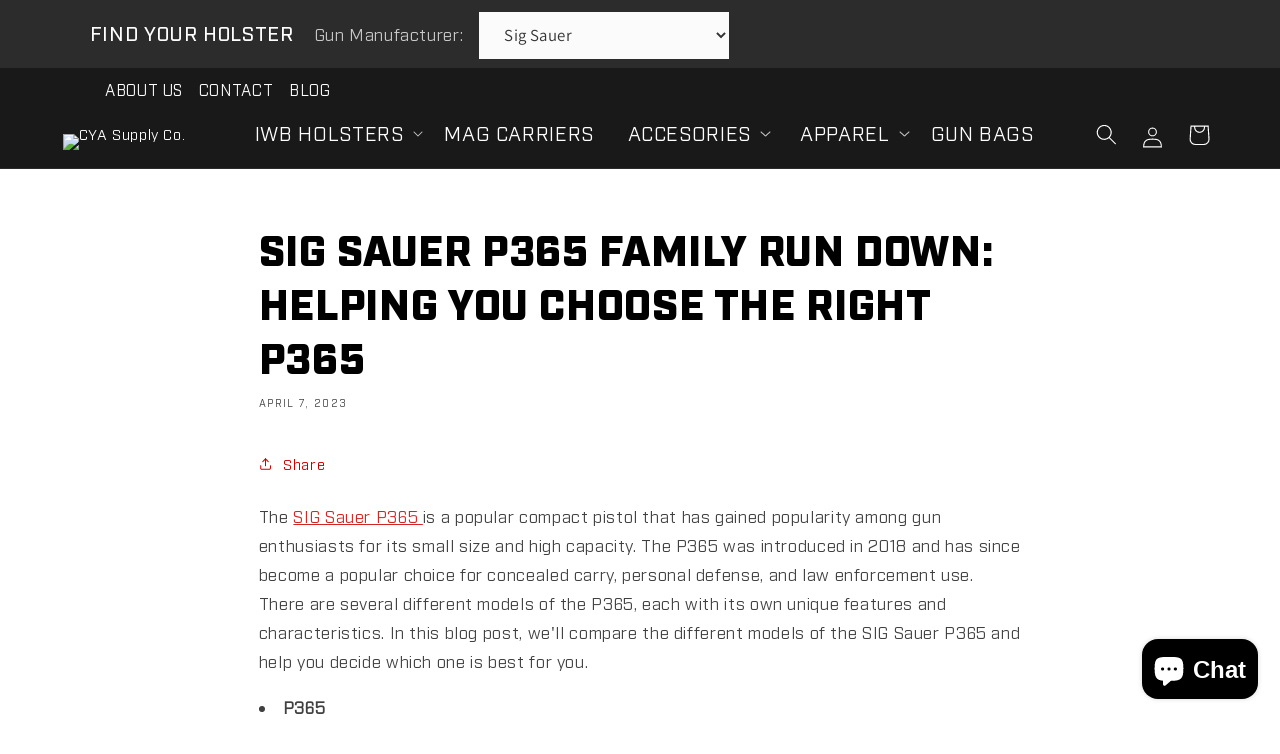

--- FILE ---
content_type: text/html; charset=utf-8
request_url: https://www.cyasupply.com/blogs/articles/sig-sauer-p365-family-run-down-helping-you-choose-the-right-p365
body_size: 42671
content:
<!doctype html>
<html class="js" lang="en">
  <head>
    <meta charset="utf-8">
    <meta http-equiv="X-UA-Compatible" content="IE=edge">
    <meta name="viewport" content="width=device-width,initial-scale=1">
    <meta name="theme-color" content="">
    <link rel="canonical" href="https://www.cyasupply.com/blogs/articles/sig-sauer-p365-family-run-down-helping-you-choose-the-right-p365"><link rel="icon" type="image/png" href="//www.cyasupply.com/cdn/shop/files/Untitled_design.png?crop=center&height=32&v=1761247587&width=32"><link rel="preconnect" href="https://fonts.shopifycdn.com" crossorigin>








<title>Sig Sauer P365 Family Run Down: Helping you Choose the Ri...</title>
    














 <meta name="data" data-t="article--The SIG Sauer P365 is a popular compact pistol that has gained popularity among gun enthusiasts for its small size and high capacity. The P365 was introduced in 2018 and has since become a popular choice for concealed carry, personal defense, and law enforcement use. There are several different models of the P365, each" />
 






  <meta name="description" content="The SIG Sauer P365 is a popular compact pistol that has gained popularity among gun enthusiasts for its small size and high capacity. The P365 was intro..." />

    

<meta property="og:site_name" content="CYA Supply Co. ">
<meta property="og:url" content="https://www.cyasupply.com/blogs/articles/sig-sauer-p365-family-run-down-helping-you-choose-the-right-p365">
<meta property="og:title" content="Sig Sauer P365 Family Run Down: Helping you Choose the Right P365">
<meta property="og:type" content="article">
<meta property="og:description" content="The SIG Sauer P365 is a popular compact pistol that has gained popularity among gun enthusiasts for its small size and high capacity. The P365 was introduced in 2018 and has since become a popular choice for concealed carry, personal defense, and law enforcement use. There are several different models of the P365, each"><meta property="og:image" content="http://www.cyasupply.com/cdn/shop/articles/sig-sauer-p365-family-run-down-helping-you-choose-the-right-p365-129740.jpg?v=1680917226">
  <meta property="og:image:secure_url" content="https://www.cyasupply.com/cdn/shop/articles/sig-sauer-p365-family-run-down-helping-you-choose-the-right-p365-129740.jpg?v=1680917226">
  <meta property="og:image:width" content="1200">
  <meta property="og:image:height" content="620"><meta name="twitter:site" content="@CYAsupplyCo"><meta name="twitter:card" content="summary_large_image">
<meta name="twitter:title" content="Sig Sauer P365 Family Run Down: Helping you Choose the Right P365">
<meta name="twitter:description" content="The SIG Sauer P365 is a popular compact pistol that has gained popularity among gun enthusiasts for its small size and high capacity. The P365 was introduced in 2018 and has since become a popular choice for concealed carry, personal defense, and law enforcement use. There are several different models of the P365, each">


    <script src="//www.cyasupply.com/cdn/shop/t/27/assets/constants.js?v=58534615299711442891720761350" defer="defer"></script>
    <script src="//www.cyasupply.com/cdn/shop/t/27/assets/pubsub.js?v=178602861010876726731720762504" defer="defer"></script>
    <script src="//www.cyasupply.com/cdn/shop/t/27/assets/global.js?v=118212158915321865511720761351" defer="defer"></script><script src="//www.cyasupply.com/cdn/shop/t/27/assets/animations.js?v=88693664871331136111720725282" defer="defer"></script><!-- YELLOWWEBMONKEY --> 
<link href="//www.cyasupply.com/cdn/shop/t/27/assets/ywm-custom.css?v=154224189056370780201737388593" rel="stylesheet" type="text/css" media="all" />
    
    <script>window.performance && window.performance.mark && window.performance.mark('shopify.content_for_header.start');</script><meta name="google-site-verification" content="S54wxvzmwu2Udew4OUy7m-wi0NbLpgYEu2hdQ-S-Bsk">
<meta id="shopify-digital-wallet" name="shopify-digital-wallet" content="/9953684/digital_wallets/dialog">
<meta name="shopify-checkout-api-token" content="95b335d9868afff8f596f674be770372">
<meta id="in-context-paypal-metadata" data-shop-id="9953684" data-venmo-supported="false" data-environment="production" data-locale="en_US" data-paypal-v4="true" data-currency="USD">
<link rel="alternate" type="application/atom+xml" title="Feed" href="/blogs/articles.atom" />
<script async="async" src="/checkouts/internal/preloads.js?locale=en-US"></script>
<link rel="preconnect" href="https://shop.app" crossorigin="anonymous">
<script async="async" src="https://shop.app/checkouts/internal/preloads.js?locale=en-US&shop_id=9953684" crossorigin="anonymous"></script>
<script id="apple-pay-shop-capabilities" type="application/json">{"shopId":9953684,"countryCode":"US","currencyCode":"USD","merchantCapabilities":["supports3DS"],"merchantId":"gid:\/\/shopify\/Shop\/9953684","merchantName":"CYA Supply Co. ","requiredBillingContactFields":["postalAddress","email"],"requiredShippingContactFields":["postalAddress","email"],"shippingType":"shipping","supportedNetworks":["visa","masterCard","amex","discover","elo","jcb"],"total":{"type":"pending","label":"CYA Supply Co. ","amount":"1.00"},"shopifyPaymentsEnabled":true,"supportsSubscriptions":true}</script>
<script id="shopify-features" type="application/json">{"accessToken":"95b335d9868afff8f596f674be770372","betas":["rich-media-storefront-analytics"],"domain":"www.cyasupply.com","predictiveSearch":true,"shopId":9953684,"locale":"en"}</script>
<script>var Shopify = Shopify || {};
Shopify.shop = "cya-supply-co.myshopify.com";
Shopify.locale = "en";
Shopify.currency = {"active":"USD","rate":"1.0"};
Shopify.country = "US";
Shopify.theme = {"name":"LIVE cya-holsters\/cya-dawn_v15.0.0","id":169349775640,"schema_name":"Dawn","schema_version":"15.0.0","theme_store_id":null,"role":"main"};
Shopify.theme.handle = "null";
Shopify.theme.style = {"id":null,"handle":null};
Shopify.cdnHost = "www.cyasupply.com/cdn";
Shopify.routes = Shopify.routes || {};
Shopify.routes.root = "/";</script>
<script type="module">!function(o){(o.Shopify=o.Shopify||{}).modules=!0}(window);</script>
<script>!function(o){function n(){var o=[];function n(){o.push(Array.prototype.slice.apply(arguments))}return n.q=o,n}var t=o.Shopify=o.Shopify||{};t.loadFeatures=n(),t.autoloadFeatures=n()}(window);</script>
<script>
  window.ShopifyPay = window.ShopifyPay || {};
  window.ShopifyPay.apiHost = "shop.app\/pay";
  window.ShopifyPay.redirectState = null;
</script>
<script id="shop-js-analytics" type="application/json">{"pageType":"article"}</script>
<script defer="defer" async type="module" src="//www.cyasupply.com/cdn/shopifycloud/shop-js/modules/v2/client.init-shop-cart-sync_C5BV16lS.en.esm.js"></script>
<script defer="defer" async type="module" src="//www.cyasupply.com/cdn/shopifycloud/shop-js/modules/v2/chunk.common_CygWptCX.esm.js"></script>
<script type="module">
  await import("//www.cyasupply.com/cdn/shopifycloud/shop-js/modules/v2/client.init-shop-cart-sync_C5BV16lS.en.esm.js");
await import("//www.cyasupply.com/cdn/shopifycloud/shop-js/modules/v2/chunk.common_CygWptCX.esm.js");

  window.Shopify.SignInWithShop?.initShopCartSync?.({"fedCMEnabled":true,"windoidEnabled":true});

</script>
<script>
  window.Shopify = window.Shopify || {};
  if (!window.Shopify.featureAssets) window.Shopify.featureAssets = {};
  window.Shopify.featureAssets['shop-js'] = {"shop-cart-sync":["modules/v2/client.shop-cart-sync_ZFArdW7E.en.esm.js","modules/v2/chunk.common_CygWptCX.esm.js"],"init-fed-cm":["modules/v2/client.init-fed-cm_CmiC4vf6.en.esm.js","modules/v2/chunk.common_CygWptCX.esm.js"],"shop-button":["modules/v2/client.shop-button_tlx5R9nI.en.esm.js","modules/v2/chunk.common_CygWptCX.esm.js"],"shop-cash-offers":["modules/v2/client.shop-cash-offers_DOA2yAJr.en.esm.js","modules/v2/chunk.common_CygWptCX.esm.js","modules/v2/chunk.modal_D71HUcav.esm.js"],"init-windoid":["modules/v2/client.init-windoid_sURxWdc1.en.esm.js","modules/v2/chunk.common_CygWptCX.esm.js"],"shop-toast-manager":["modules/v2/client.shop-toast-manager_ClPi3nE9.en.esm.js","modules/v2/chunk.common_CygWptCX.esm.js"],"init-shop-email-lookup-coordinator":["modules/v2/client.init-shop-email-lookup-coordinator_B8hsDcYM.en.esm.js","modules/v2/chunk.common_CygWptCX.esm.js"],"init-shop-cart-sync":["modules/v2/client.init-shop-cart-sync_C5BV16lS.en.esm.js","modules/v2/chunk.common_CygWptCX.esm.js"],"avatar":["modules/v2/client.avatar_BTnouDA3.en.esm.js"],"pay-button":["modules/v2/client.pay-button_FdsNuTd3.en.esm.js","modules/v2/chunk.common_CygWptCX.esm.js"],"init-customer-accounts":["modules/v2/client.init-customer-accounts_DxDtT_ad.en.esm.js","modules/v2/client.shop-login-button_C5VAVYt1.en.esm.js","modules/v2/chunk.common_CygWptCX.esm.js","modules/v2/chunk.modal_D71HUcav.esm.js"],"init-shop-for-new-customer-accounts":["modules/v2/client.init-shop-for-new-customer-accounts_ChsxoAhi.en.esm.js","modules/v2/client.shop-login-button_C5VAVYt1.en.esm.js","modules/v2/chunk.common_CygWptCX.esm.js","modules/v2/chunk.modal_D71HUcav.esm.js"],"shop-login-button":["modules/v2/client.shop-login-button_C5VAVYt1.en.esm.js","modules/v2/chunk.common_CygWptCX.esm.js","modules/v2/chunk.modal_D71HUcav.esm.js"],"init-customer-accounts-sign-up":["modules/v2/client.init-customer-accounts-sign-up_CPSyQ0Tj.en.esm.js","modules/v2/client.shop-login-button_C5VAVYt1.en.esm.js","modules/v2/chunk.common_CygWptCX.esm.js","modules/v2/chunk.modal_D71HUcav.esm.js"],"shop-follow-button":["modules/v2/client.shop-follow-button_Cva4Ekp9.en.esm.js","modules/v2/chunk.common_CygWptCX.esm.js","modules/v2/chunk.modal_D71HUcav.esm.js"],"checkout-modal":["modules/v2/client.checkout-modal_BPM8l0SH.en.esm.js","modules/v2/chunk.common_CygWptCX.esm.js","modules/v2/chunk.modal_D71HUcav.esm.js"],"lead-capture":["modules/v2/client.lead-capture_Bi8yE_yS.en.esm.js","modules/v2/chunk.common_CygWptCX.esm.js","modules/v2/chunk.modal_D71HUcav.esm.js"],"shop-login":["modules/v2/client.shop-login_D6lNrXab.en.esm.js","modules/v2/chunk.common_CygWptCX.esm.js","modules/v2/chunk.modal_D71HUcav.esm.js"],"payment-terms":["modules/v2/client.payment-terms_CZxnsJam.en.esm.js","modules/v2/chunk.common_CygWptCX.esm.js","modules/v2/chunk.modal_D71HUcav.esm.js"]};
</script>
<script>(function() {
  var isLoaded = false;
  function asyncLoad() {
    if (isLoaded) return;
    isLoaded = true;
    var urls = ["\/\/cdn.shopify.com\/proxy\/d48fbd5b7edf9f7ebb3a779ccc2064b1d0eb762e3584632acef1f2099387eefc\/bingshoppingtool-t2app-prod.trafficmanager.net\/uet\/tracking_script?shop=cya-supply-co.myshopify.com\u0026sp-cache-control=cHVibGljLCBtYXgtYWdlPTkwMA","https:\/\/shopify-extension.getredo.com\/main.js?widget_id=bi5fmajo7rbhv3i\u0026shop=cya-supply-co.myshopify.com"];
    for (var i = 0; i < urls.length; i++) {
      var s = document.createElement('script');
      s.type = 'text/javascript';
      s.async = true;
      s.src = urls[i];
      var x = document.getElementsByTagName('script')[0];
      x.parentNode.insertBefore(s, x);
    }
  };
  if(window.attachEvent) {
    window.attachEvent('onload', asyncLoad);
  } else {
    window.addEventListener('load', asyncLoad, false);
  }
})();</script>
<script id="__st">var __st={"a":9953684,"offset":-21600,"reqid":"179de7ef-47b5-4cd0-83d1-10417a0f1836-1768719184","pageurl":"www.cyasupply.com\/blogs\/articles\/sig-sauer-p365-family-run-down-helping-you-choose-the-right-p365","s":"articles-605046735128","u":"05af1b14f829","p":"article","rtyp":"article","rid":605046735128};</script>
<script>window.ShopifyPaypalV4VisibilityTracking = true;</script>
<script id="captcha-bootstrap">!function(){'use strict';const t='contact',e='account',n='new_comment',o=[[t,t],['blogs',n],['comments',n],[t,'customer']],c=[[e,'customer_login'],[e,'guest_login'],[e,'recover_customer_password'],[e,'create_customer']],r=t=>t.map((([t,e])=>`form[action*='/${t}']:not([data-nocaptcha='true']) input[name='form_type'][value='${e}']`)).join(','),a=t=>()=>t?[...document.querySelectorAll(t)].map((t=>t.form)):[];function s(){const t=[...o],e=r(t);return a(e)}const i='password',u='form_key',d=['recaptcha-v3-token','g-recaptcha-response','h-captcha-response',i],f=()=>{try{return window.sessionStorage}catch{return}},m='__shopify_v',_=t=>t.elements[u];function p(t,e,n=!1){try{const o=window.sessionStorage,c=JSON.parse(o.getItem(e)),{data:r}=function(t){const{data:e,action:n}=t;return t[m]||n?{data:e,action:n}:{data:t,action:n}}(c);for(const[e,n]of Object.entries(r))t.elements[e]&&(t.elements[e].value=n);n&&o.removeItem(e)}catch(o){console.error('form repopulation failed',{error:o})}}const l='form_type',E='cptcha';function T(t){t.dataset[E]=!0}const w=window,h=w.document,L='Shopify',v='ce_forms',y='captcha';let A=!1;((t,e)=>{const n=(g='f06e6c50-85a8-45c8-87d0-21a2b65856fe',I='https://cdn.shopify.com/shopifycloud/storefront-forms-hcaptcha/ce_storefront_forms_captcha_hcaptcha.v1.5.2.iife.js',D={infoText:'Protected by hCaptcha',privacyText:'Privacy',termsText:'Terms'},(t,e,n)=>{const o=w[L][v],c=o.bindForm;if(c)return c(t,g,e,D).then(n);var r;o.q.push([[t,g,e,D],n]),r=I,A||(h.body.append(Object.assign(h.createElement('script'),{id:'captcha-provider',async:!0,src:r})),A=!0)});var g,I,D;w[L]=w[L]||{},w[L][v]=w[L][v]||{},w[L][v].q=[],w[L][y]=w[L][y]||{},w[L][y].protect=function(t,e){n(t,void 0,e),T(t)},Object.freeze(w[L][y]),function(t,e,n,w,h,L){const[v,y,A,g]=function(t,e,n){const i=e?o:[],u=t?c:[],d=[...i,...u],f=r(d),m=r(i),_=r(d.filter((([t,e])=>n.includes(e))));return[a(f),a(m),a(_),s()]}(w,h,L),I=t=>{const e=t.target;return e instanceof HTMLFormElement?e:e&&e.form},D=t=>v().includes(t);t.addEventListener('submit',(t=>{const e=I(t);if(!e)return;const n=D(e)&&!e.dataset.hcaptchaBound&&!e.dataset.recaptchaBound,o=_(e),c=g().includes(e)&&(!o||!o.value);(n||c)&&t.preventDefault(),c&&!n&&(function(t){try{if(!f())return;!function(t){const e=f();if(!e)return;const n=_(t);if(!n)return;const o=n.value;o&&e.removeItem(o)}(t);const e=Array.from(Array(32),(()=>Math.random().toString(36)[2])).join('');!function(t,e){_(t)||t.append(Object.assign(document.createElement('input'),{type:'hidden',name:u})),t.elements[u].value=e}(t,e),function(t,e){const n=f();if(!n)return;const o=[...t.querySelectorAll(`input[type='${i}']`)].map((({name:t})=>t)),c=[...d,...o],r={};for(const[a,s]of new FormData(t).entries())c.includes(a)||(r[a]=s);n.setItem(e,JSON.stringify({[m]:1,action:t.action,data:r}))}(t,e)}catch(e){console.error('failed to persist form',e)}}(e),e.submit())}));const S=(t,e)=>{t&&!t.dataset[E]&&(n(t,e.some((e=>e===t))),T(t))};for(const o of['focusin','change'])t.addEventListener(o,(t=>{const e=I(t);D(e)&&S(e,y())}));const B=e.get('form_key'),M=e.get(l),P=B&&M;t.addEventListener('DOMContentLoaded',(()=>{const t=y();if(P)for(const e of t)e.elements[l].value===M&&p(e,B);[...new Set([...A(),...v().filter((t=>'true'===t.dataset.shopifyCaptcha))])].forEach((e=>S(e,t)))}))}(h,new URLSearchParams(w.location.search),n,t,e,['guest_login'])})(!0,!0)}();</script>
<script integrity="sha256-4kQ18oKyAcykRKYeNunJcIwy7WH5gtpwJnB7kiuLZ1E=" data-source-attribution="shopify.loadfeatures" defer="defer" src="//www.cyasupply.com/cdn/shopifycloud/storefront/assets/storefront/load_feature-a0a9edcb.js" crossorigin="anonymous"></script>
<script crossorigin="anonymous" defer="defer" src="//www.cyasupply.com/cdn/shopifycloud/storefront/assets/shopify_pay/storefront-65b4c6d7.js?v=20250812"></script>
<script data-source-attribution="shopify.dynamic_checkout.dynamic.init">var Shopify=Shopify||{};Shopify.PaymentButton=Shopify.PaymentButton||{isStorefrontPortableWallets:!0,init:function(){window.Shopify.PaymentButton.init=function(){};var t=document.createElement("script");t.src="https://www.cyasupply.com/cdn/shopifycloud/portable-wallets/latest/portable-wallets.en.js",t.type="module",document.head.appendChild(t)}};
</script>
<script data-source-attribution="shopify.dynamic_checkout.buyer_consent">
  function portableWalletsHideBuyerConsent(e){var t=document.getElementById("shopify-buyer-consent"),n=document.getElementById("shopify-subscription-policy-button");t&&n&&(t.classList.add("hidden"),t.setAttribute("aria-hidden","true"),n.removeEventListener("click",e))}function portableWalletsShowBuyerConsent(e){var t=document.getElementById("shopify-buyer-consent"),n=document.getElementById("shopify-subscription-policy-button");t&&n&&(t.classList.remove("hidden"),t.removeAttribute("aria-hidden"),n.addEventListener("click",e))}window.Shopify?.PaymentButton&&(window.Shopify.PaymentButton.hideBuyerConsent=portableWalletsHideBuyerConsent,window.Shopify.PaymentButton.showBuyerConsent=portableWalletsShowBuyerConsent);
</script>
<script data-source-attribution="shopify.dynamic_checkout.cart.bootstrap">document.addEventListener("DOMContentLoaded",(function(){function t(){return document.querySelector("shopify-accelerated-checkout-cart, shopify-accelerated-checkout")}if(t())Shopify.PaymentButton.init();else{new MutationObserver((function(e,n){t()&&(Shopify.PaymentButton.init(),n.disconnect())})).observe(document.body,{childList:!0,subtree:!0})}}));
</script>
<script id='scb4127' type='text/javascript' async='' src='https://www.cyasupply.com/cdn/shopifycloud/privacy-banner/storefront-banner.js'></script><link id="shopify-accelerated-checkout-styles" rel="stylesheet" media="screen" href="https://www.cyasupply.com/cdn/shopifycloud/portable-wallets/latest/accelerated-checkout-backwards-compat.css" crossorigin="anonymous">
<style id="shopify-accelerated-checkout-cart">
        #shopify-buyer-consent {
  margin-top: 1em;
  display: inline-block;
  width: 100%;
}

#shopify-buyer-consent.hidden {
  display: none;
}

#shopify-subscription-policy-button {
  background: none;
  border: none;
  padding: 0;
  text-decoration: underline;
  font-size: inherit;
  cursor: pointer;
}

#shopify-subscription-policy-button::before {
  box-shadow: none;
}

      </style>
<script id="sections-script" data-sections="header" defer="defer" src="//www.cyasupply.com/cdn/shop/t/27/compiled_assets/scripts.js?v=11248"></script>
<script>window.performance && window.performance.mark && window.performance.mark('shopify.content_for_header.end');</script>


    <style data-shopify>
      @font-face {
  font-family: Assistant;
  font-weight: 400;
  font-style: normal;
  font-display: swap;
  src: url("//www.cyasupply.com/cdn/fonts/assistant/assistant_n4.9120912a469cad1cc292572851508ca49d12e768.woff2") format("woff2"),
       url("//www.cyasupply.com/cdn/fonts/assistant/assistant_n4.6e9875ce64e0fefcd3f4446b7ec9036b3ddd2985.woff") format("woff");
}

      @font-face {
  font-family: Assistant;
  font-weight: 700;
  font-style: normal;
  font-display: swap;
  src: url("//www.cyasupply.com/cdn/fonts/assistant/assistant_n7.bf44452348ec8b8efa3aa3068825305886b1c83c.woff2") format("woff2"),
       url("//www.cyasupply.com/cdn/fonts/assistant/assistant_n7.0c887fee83f6b3bda822f1150b912c72da0f7b64.woff") format("woff");
}

      
      
      @font-face {
  font-family: Assistant;
  font-weight: 700;
  font-style: normal;
  font-display: swap;
  src: url("//www.cyasupply.com/cdn/fonts/assistant/assistant_n7.bf44452348ec8b8efa3aa3068825305886b1c83c.woff2") format("woff2"),
       url("//www.cyasupply.com/cdn/fonts/assistant/assistant_n7.0c887fee83f6b3bda822f1150b912c72da0f7b64.woff") format("woff");
}


      
        :root,
        .color-background-1 {
          --color-background: 255,255,255;
        
          --gradient-background: #ffffff;
        

        

        --color-foreground: 0,0,0;
        --color-background-contrast: 191,191,191;
        --color-shadow: 0,0,0;
        --color-button: 0,0,0;
        --color-button-text: 255,255,255;
        --color-secondary-button: 255,255,255;
        --color-secondary-button-text: 201,0,0;
        --color-link: 201,0,0;
        --color-badge-foreground: 0,0,0;
        --color-badge-background: 255,255,255;
        --color-badge-border: 0,0,0;
        --payment-terms-background-color: rgb(255 255 255);
      }
      
        
        .color-background-2 {
          --color-background: 250,250,250;
        
          --gradient-background: #fafafa;
        

        

        --color-foreground: 0,0,0;
        --color-background-contrast: 186,186,186;
        --color-shadow: 0,0,0;
        --color-button: 0,0,0;
        --color-button-text: 250,250,250;
        --color-secondary-button: 250,250,250;
        --color-secondary-button-text: 0,0,0;
        --color-link: 0,0,0;
        --color-badge-foreground: 0,0,0;
        --color-badge-background: 250,250,250;
        --color-badge-border: 0,0,0;
        --payment-terms-background-color: rgb(250 250 250);
      }
      
        
        .color-inverse {
          --color-background: 0,0,0;
        
          --gradient-background: #000000;
        

        

        --color-foreground: 255,255,255;
        --color-background-contrast: 128,128,128;
        --color-shadow: 0,0,0;
        --color-button: 255,255,255;
        --color-button-text: 0,0,0;
        --color-secondary-button: 0,0,0;
        --color-secondary-button-text: 255,255,255;
        --color-link: 255,255,255;
        --color-badge-foreground: 255,255,255;
        --color-badge-background: 0,0,0;
        --color-badge-border: 255,255,255;
        --payment-terms-background-color: rgb(0 0 0);
      }
      
        
        .color-accent-1 {
          --color-background: 0,0,0;
        
          --gradient-background: #000000;
        

        

        --color-foreground: 255,255,255;
        --color-background-contrast: 128,128,128;
        --color-shadow: 0,0,0;
        --color-button: 255,255,255;
        --color-button-text: 0,0,0;
        --color-secondary-button: 0,0,0;
        --color-secondary-button-text: 255,255,255;
        --color-link: 255,255,255;
        --color-badge-foreground: 255,255,255;
        --color-badge-background: 0,0,0;
        --color-badge-border: 255,255,255;
        --payment-terms-background-color: rgb(0 0 0);
      }
      
        
        .color-accent-2 {
          --color-background: 25,25,25;
        
          --gradient-background: #191919;
        

        

        --color-foreground: 255,255,255;
        --color-background-contrast: 153,153,153;
        --color-shadow: 0,0,0;
        --color-button: 255,255,255;
        --color-button-text: 25,25,25;
        --color-secondary-button: 25,25,25;
        --color-secondary-button-text: 255,255,255;
        --color-link: 255,255,255;
        --color-badge-foreground: 255,255,255;
        --color-badge-background: 25,25,25;
        --color-badge-border: 255,255,255;
        --payment-terms-background-color: rgb(25 25 25);
      }
      
        
        .color-scheme-6adae1d2-52e7-47e2-829c-25e7799539e2 {
          --color-background: 0,0,0;
        
          --gradient-background: #000000;
        

        

        --color-foreground: 255,255,255;
        --color-background-contrast: 128,128,128;
        --color-shadow: 0,0,0;
        --color-button: 201,0,0;
        --color-button-text: 255,255,255;
        --color-secondary-button: 0,0,0;
        --color-secondary-button-text: 255,255,255;
        --color-link: 255,255,255;
        --color-badge-foreground: 255,255,255;
        --color-badge-background: 0,0,0;
        --color-badge-border: 255,255,255;
        --payment-terms-background-color: rgb(0 0 0);
      }
      
        
        .color-scheme-3a48a78e-0cb6-4427-be47-e4552a43b068 {
          --color-background: 201,0,0;
        
          --gradient-background: #c90000;
        

        

        --color-foreground: 255,255,255;
        --color-background-contrast: 227,0,0;
        --color-shadow: 201,0,0;
        --color-button: 0,0,0;
        --color-button-text: 255,255,255;
        --color-secondary-button: 201,0,0;
        --color-secondary-button-text: 255,255,255;
        --color-link: 255,255,255;
        --color-badge-foreground: 255,255,255;
        --color-badge-background: 201,0,0;
        --color-badge-border: 255,255,255;
        --payment-terms-background-color: rgb(201 0 0);
      }
      
        
        .color-scheme-c1a1caee-47a2-472b-9c4c-f61091337e87 {
          --color-background: 44,44,44;
        
          --gradient-background: #2c2c2c;
        

        

        --color-foreground: 255,255,255;
        --color-background-contrast: 57,57,57;
        --color-shadow: 0,0,0;
        --color-button: 0,0,0;
        --color-button-text: 255,255,255;
        --color-secondary-button: 44,44,44;
        --color-secondary-button-text: 0,0,0;
        --color-link: 0,0,0;
        --color-badge-foreground: 255,255,255;
        --color-badge-background: 44,44,44;
        --color-badge-border: 255,255,255;
        --payment-terms-background-color: rgb(44 44 44);
      }
      

      body, .color-background-1, .color-background-2, .color-inverse, .color-accent-1, .color-accent-2, .color-scheme-6adae1d2-52e7-47e2-829c-25e7799539e2, .color-scheme-3a48a78e-0cb6-4427-be47-e4552a43b068, .color-scheme-c1a1caee-47a2-472b-9c4c-f61091337e87 {
        color: rgba(var(--color-foreground), 0.75);
        background-color: rgb(var(--color-background));
      }

      :root {
        --font-body-family: Assistant, sans-serif;
        --font-body-style: normal;
        --font-body-weight: 400;
        --font-body-weight-bold: 700;

        --font-heading-family: Assistant, sans-serif;
        --font-heading-style: normal;
        --font-heading-weight: 700;

        --font-body-scale: 1.05;
        --font-heading-scale: 1.0;

        --media-padding: px;
        --media-border-opacity: 0.05;
        --media-border-width: 0px;
        --media-radius: 0px;
        --media-shadow-opacity: 0.0;
        --media-shadow-horizontal-offset: 0px;
        --media-shadow-vertical-offset: 4px;
        --media-shadow-blur-radius: 5px;
        --media-shadow-visible: 0;

        --page-width: 120rem;
        --page-width-margin: 0rem;

        --product-card-image-padding: 0.0rem;
        --product-card-corner-radius: 0.0rem;
        --product-card-text-alignment: left;
        --product-card-border-width: 0.0rem;
        --product-card-border-opacity: 0.1;
        --product-card-shadow-opacity: 0.0;
        --product-card-shadow-visible: 0;
        --product-card-shadow-horizontal-offset: 0.0rem;
        --product-card-shadow-vertical-offset: 0.4rem;
        --product-card-shadow-blur-radius: 0.5rem;

        --collection-card-image-padding: 0.0rem;
        --collection-card-corner-radius: 0.0rem;
        --collection-card-text-alignment: left;
        --collection-card-border-width: 0.0rem;
        --collection-card-border-opacity: 0.0;
        --collection-card-shadow-opacity: 0.1;
        --collection-card-shadow-visible: 1;
        --collection-card-shadow-horizontal-offset: 0.0rem;
        --collection-card-shadow-vertical-offset: 0.0rem;
        --collection-card-shadow-blur-radius: 0.0rem;

        --blog-card-image-padding: 0.0rem;
        --blog-card-corner-radius: 0.0rem;
        --blog-card-text-alignment: left;
        --blog-card-border-width: 0.0rem;
        --blog-card-border-opacity: 0.0;
        --blog-card-shadow-opacity: 0.1;
        --blog-card-shadow-visible: 1;
        --blog-card-shadow-horizontal-offset: 0.0rem;
        --blog-card-shadow-vertical-offset: 0.0rem;
        --blog-card-shadow-blur-radius: 0.0rem;

        --badge-corner-radius: 4.0rem;

        --popup-border-width: 1px;
        --popup-border-opacity: 0.1;
        --popup-corner-radius: 0px;
        --popup-shadow-opacity: 0.0;
        --popup-shadow-horizontal-offset: 0px;
        --popup-shadow-vertical-offset: 4px;
        --popup-shadow-blur-radius: 5px;

        --drawer-border-width: 1px;
        --drawer-border-opacity: 0.1;
        --drawer-shadow-opacity: 0.0;
        --drawer-shadow-horizontal-offset: 0px;
        --drawer-shadow-vertical-offset: 4px;
        --drawer-shadow-blur-radius: 5px;

        --spacing-sections-desktop: 0px;
        --spacing-sections-mobile: 0px;

        --grid-desktop-vertical-spacing: 8px;
        --grid-desktop-horizontal-spacing: 8px;
        --grid-mobile-vertical-spacing: 4px;
        --grid-mobile-horizontal-spacing: 4px;

        --text-boxes-border-opacity: 0.1;
        --text-boxes-border-width: 0px;
        --text-boxes-radius: 0px;
        --text-boxes-shadow-opacity: 0.0;
        --text-boxes-shadow-visible: 0;
        --text-boxes-shadow-horizontal-offset: 0px;
        --text-boxes-shadow-vertical-offset: 4px;
        --text-boxes-shadow-blur-radius: 5px;

        --buttons-radius: 0px;
        --buttons-radius-outset: 0px;
        --buttons-border-width: 1px;
        --buttons-border-opacity: 1.0;
        --buttons-shadow-opacity: 0.0;
        --buttons-shadow-visible: 0;
        --buttons-shadow-horizontal-offset: 0px;
        --buttons-shadow-vertical-offset: 4px;
        --buttons-shadow-blur-radius: 5px;
        --buttons-border-offset: 0px;

        --inputs-radius: 0px;
        --inputs-border-width: 1px;
        --inputs-border-opacity: 0.55;
        --inputs-shadow-opacity: 0.0;
        --inputs-shadow-horizontal-offset: 0px;
        --inputs-margin-offset: 0px;
        --inputs-shadow-vertical-offset: 4px;
        --inputs-shadow-blur-radius: 5px;
        --inputs-radius-outset: 0px;

        --variant-pills-radius: 2px;
        --variant-pills-border-width: 1px;
        --variant-pills-border-opacity: 0.55;
        --variant-pills-shadow-opacity: 0.0;
        --variant-pills-shadow-horizontal-offset: 0px;
        --variant-pills-shadow-vertical-offset: 0px;
        --variant-pills-shadow-blur-radius: 5px;
      }

      *,
      *::before,
      *::after {
        box-sizing: inherit;
      }

      html {
        box-sizing: border-box;
        font-size: calc(var(--font-body-scale) * 62.5%);
        height: 100%;
      }

      body {
        display: grid;
        grid-template-rows: auto auto 1fr auto;
        grid-template-columns: 100%;
        min-height: 100%;
        margin: 0;
        font-size: 1.5rem;
        letter-spacing: 0.06rem;
        line-height: calc(1 + 0.8 / var(--font-body-scale));
        font-family: var(--font-body-family);
        font-style: var(--font-body-style);
        font-weight: var(--font-body-weight);
      }

      @media screen and (min-width: 750px) {
        body {
          font-size: 1.6rem;
        }
      }
    </style>

    <link href="//www.cyasupply.com/cdn/shop/t/27/assets/base.css?v=16534392784228263581720725281" rel="stylesheet" type="text/css" media="all" />

      <link rel="preload" as="font" href="//www.cyasupply.com/cdn/fonts/assistant/assistant_n4.9120912a469cad1cc292572851508ca49d12e768.woff2" type="font/woff2" crossorigin>
      

      <link rel="preload" as="font" href="//www.cyasupply.com/cdn/fonts/assistant/assistant_n7.bf44452348ec8b8efa3aa3068825305886b1c83c.woff2" type="font/woff2" crossorigin>
      
<link
        rel="stylesheet"
        href="//www.cyasupply.com/cdn/shop/t/27/assets/component-predictive-search.css?v=118923337488134913561720725282"
        media="print"
        onload="this.media='all'"
      ><script>
      if (Shopify.designMode) {
        document.documentElement.classList.add('shopify-design-mode');
      }
    </script>
  <script type="text/javascript">
  window.Pop = window.Pop || {};
  window.Pop.common = window.Pop.common || {};
  window.Pop.common.shop = {
    permanent_domain: 'cya-supply-co.myshopify.com',
    currency: "USD",
    money_format: "$ {{amount}}",
    id: 9953684
  };
  

  window.Pop.common.template = 'article';
  window.Pop.common.cart = {};
  window.Pop.common.vapid_public_key = "BJuXCmrtTK335SuczdNVYrGVtP_WXn4jImChm49st7K7z7e8gxSZUKk4DhUpk8j2Xpiw5G4-ylNbMKLlKkUEU98=";
  window.Pop.global_config = {"asset_urls":{"loy":{},"rev":{},"pu":{"init_js":null},"widgets":{"init_js":"https:\/\/cdn.shopify.com\/s\/files\/1\/0194\/1736\/6592\/t\/1\/assets\/ba_widget_init.js?v=1728041536","modal_js":"https:\/\/cdn.shopify.com\/s\/files\/1\/0194\/1736\/6592\/t\/1\/assets\/ba_widget_modal.js?v=1728041538","modal_css":"https:\/\/cdn.shopify.com\/s\/files\/1\/0194\/1736\/6592\/t\/1\/assets\/ba_widget_modal.css?v=1654723622"},"forms":{},"global":{"helper_js":"https:\/\/cdn.shopify.com\/s\/files\/1\/0194\/1736\/6592\/t\/1\/assets\/ba_pop_tracking.js?v=1704919189"}},"proxy_paths":{"pop":"\/apps\/ba-pop","app_metrics":"\/apps\/ba-pop\/app_metrics","push_subscription":"\/apps\/ba-pop\/push"},"aat":["pop"],"pv":false,"sts":false,"bam":true,"batc":true,"base_money_format":"$ {{amount}}","online_store_version":2,"loy_js_api_enabled":false,"shop":{"id":9953684,"name":"CYA Supply Co. ","domain":"www.cyasupply.com"}};
  window.Pop.widgets_config = {"id":26317,"active":false,"frequency_limit_amount":1,"frequency_limit_time_unit":"years","background_image":{"position":"none","widget_background_preview_url":"https:\/\/activestorage-public.s3.us-west-2.amazonaws.com\/qlvgmzobr4n0vk4p62oiewpz55k0"},"initial_state":{"body":"Sign up for our newsletter and unlock your instant discount when you order today!","title":"WANT 15% OFF? ","cta_text":"Yes, I like saving money!","show_email":"true","action_text":"Saving...","footer_text":"You are signing up to receive communication via email and can unsubscribe at any time.","dismiss_text":"No thanks","email_placeholder":"Email Address","phone_placeholder":"Phone Number"},"success_state":{"body":"Thanks for subscribing. Copy your discount code and apply to your next order. Be sure to order soon, discount expires in 5 days.","title":"Discount Unlocked 🎉","cta_text":"Continue shopping","cta_action":"dismiss","redirect_url":"","open_url_new_tab":"false"},"closed_state":{"action":"show_sticky_bar","font_size":"14","action_text":"WANT 15% OFF? Sign up for our Newsletter.","display_offset":"300","display_position":"left"},"error_state":{"submit_error":"Sorry, please try again later","invalid_email":"Please enter valid email address!","error_subscribing":"Error subscribing, try again later","already_registered":"You have already registered","invalid_phone_number":"Please enter valid phone number!"},"trigger":{"action":"on_timer","delay_in_seconds":"0"},"colors":{"link_color":"#4FC3F7","sticky_bar_bg":"#C62828","cta_font_color":"#fff","body_font_color":"#000","sticky_bar_text":"#fff","background_color":"#fff","error_text_color":"#ff2626","title_font_color":"#000","footer_font_color":"#7f7f7f","dismiss_font_color":"#7f7f7f","cta_background_color":"#000","sticky_coupon_bar_bg":"#286ef8","error_text_background":"","sticky_coupon_bar_text":"#fff"},"sticky_coupon_bar":{"enabled":"false","message":"Don't forget to use your code"},"display_style":{"font":"Arial","size":"regular","align":"center"},"dismissable":true,"has_background":true,"opt_in_channels":["email"],"rules":[],"widget_css":".powered_by_rivo{\n  display: none;\n}\n.ba_widget_main_design {\n  background: #fff;\n}\n.ba_widget_content{text-align: center}\n.ba_widget_parent{\n  font-family: Arial;\n}\n.ba_widget_parent.background{\n}\n.ba_widget_left_content{\n}\n.ba_widget_right_content{\n}\n#ba_widget_cta_button:disabled{\n  background: #000cc;\n}\n#ba_widget_cta_button{\n  background: #000;\n  color: #fff;\n}\n#ba_widget_cta_button:after {\n  background: #000e0;\n}\n.ba_initial_state_title, .ba_success_state_title{\n  color: #000;\n}\n.ba_initial_state_body, .ba_success_state_body{\n  color: #000;\n}\n.ba_initial_state_dismiss_text{\n  color: #7f7f7f;\n}\n.ba_initial_state_footer_text, .ba_initial_state_sms_agreement{\n  color: #7f7f7f;\n}\n.ba_widget_error{\n  color: #ff2626;\n  background: ;\n}\n.ba_link_color{\n  color: #4FC3F7;\n}\n","custom_css":null,"logo":"https:\/\/d15d3imw3mjndz.cloudfront.net\/c8rlcs80nrg8tl8nnmsdw439w143"};
</script>


<script type="text/javascript">
  

  (function() {
    //Global snippet for Email Popups
    //this is updated automatically - do not edit manually.
    document.addEventListener('DOMContentLoaded', function() {
      function loadScript(src, defer, done) {
        var js = document.createElement('script');
        js.src = src;
        js.defer = defer;
        js.onload = function(){done();};
        js.onerror = function(){
          done(new Error('Failed to load script ' + src));
        };
        document.head.appendChild(js);
      }

      function browserSupportsAllFeatures() {
        return window.Promise && window.fetch && window.Symbol;
      }

      if (browserSupportsAllFeatures()) {
        main();
      } else {
        loadScript('https://cdnjs.cloudflare.com/polyfill/v3/polyfill.min.js?features=Promise,fetch', true, main);
      }

      function loadAppScripts(){
        const popAppEmbedEnabled = document.getElementById("pop-app-embed-init");

        if (window.Pop.global_config.aat.includes("pop") && !popAppEmbedEnabled){
          loadScript(window.Pop.global_config.asset_urls.widgets.init_js, true, function(){});
        }
      }

      function main(err) {
        loadScript(window.Pop.global_config.asset_urls.global.helper_js, false, loadAppScripts);
      }
    });
  })();
</script>

<!-- BEGIN app block: shopify://apps/redo/blocks/redo_app_embed/c613644b-6df4-4d11-b336-43a5c06745a1 --><!-- BEGIN app snippet: env -->

<script>
  if (typeof process === "undefined") {
    process = {};
  }
  process.env ??= {};
  process.env.AMPLITUDE_API_KEY = "b5eacb35b49c693d959231826b35f7ca";
  process.env.IPIFY_API_KEY = "at_S8q5xe1hwi5jKf6CSb4V661KXTKK2";
  process.env.REDO_API_URL = "https://shopify-cdn.getredo.com";
  process.env.REDO_CHAT_WIDGET_URL = "https://chat-widget.getredo.com";
  process.env.REDO_SHOPIFY_SERVER_URL = "https://shopify-server.getredo.com";

  if (typeof redoStorefront === "undefined") {
    redoStorefront = {};
  }
  redoStorefront.env ??= {};
  redoStorefront.env.AMPLITUDE_API_KEY = "b5eacb35b49c693d959231826b35f7ca";
  redoStorefront.env.IPIFY_API_KEY = "at_S8q5xe1hwi5jKf6CSb4V661KXTKK2";
  redoStorefront.env.REDO_API_URL = "https://shopify-cdn.getredo.com";
  redoStorefront.env.REDO_CHAT_WIDGET_URL = "https://chat-widget.getredo.com";
  redoStorefront.env.REDO_SHOPIFY_SERVER_URL = "https://shopify-server.getredo.com";
</script>
<!-- END app snippet -->
<script>
  const parts = navigator.userAgent.split(" ").map(part => btoa(part)).join("").replace(/=/g, "").toLowerCase();
  if (!parts.includes("2hyb21lluxpz2h0ag91c2") && !parts.includes("w90bwzwcg93zxikdiwmjipk")) {
    const script = document.createElement("script");
    script.async = true;
    script.src = "https://cdn.shopify.com/extensions/019bcd10-d4b8-7245-bbb0-09d1d185cd7c/redo-v1.137569/assets/main.js";
    document.head.appendChild(script);
  }
</script>

<!-- END app block --><!-- BEGIN app block: shopify://apps/stape-conversion-tracking/blocks/gtm/7e13c847-7971-409d-8fe0-29ec14d5f048 --><script>
  window.lsData = {};
  window.dataLayer = window.dataLayer || [];
  window.addEventListener("message", (event) => {
    if (event.data?.event) {
      window.dataLayer.push(event.data);
    }
  });
  window.dataShopStape = {
    shop: "www.cyasupply.com",
    shopId: "9953684",
  }
</script>

<!-- END app block --><!-- BEGIN app block: shopify://apps/klaviyo-email-marketing-sms/blocks/klaviyo-onsite-embed/2632fe16-c075-4321-a88b-50b567f42507 -->












  <script async src="https://static.klaviyo.com/onsite/js/T5v8Kp/klaviyo.js?company_id=T5v8Kp"></script>
  <script>!function(){if(!window.klaviyo){window._klOnsite=window._klOnsite||[];try{window.klaviyo=new Proxy({},{get:function(n,i){return"push"===i?function(){var n;(n=window._klOnsite).push.apply(n,arguments)}:function(){for(var n=arguments.length,o=new Array(n),w=0;w<n;w++)o[w]=arguments[w];var t="function"==typeof o[o.length-1]?o.pop():void 0,e=new Promise((function(n){window._klOnsite.push([i].concat(o,[function(i){t&&t(i),n(i)}]))}));return e}}})}catch(n){window.klaviyo=window.klaviyo||[],window.klaviyo.push=function(){var n;(n=window._klOnsite).push.apply(n,arguments)}}}}();</script>

  




  <script>
    window.klaviyoReviewsProductDesignMode = false
  </script>







<!-- END app block --><!-- BEGIN app block: shopify://apps/simprosys-google-shopping-feed/blocks/core_settings_block/1f0b859e-9fa6-4007-97e8-4513aff5ff3b --><!-- BEGIN: GSF App Core Tags & Scripts by Simprosys Google Shopping Feed -->









<!-- END: GSF App Core Tags & Scripts by Simprosys Google Shopping Feed -->
<!-- END app block --><!-- BEGIN app block: shopify://apps/okendo/blocks/theme-settings/bb689e69-ea70-4661-8fb7-ad24a2e23c29 --><!-- BEGIN app snippet: header-metafields -->










    <style data-oke-reviews-version="0.82.1" type="text/css" data-href="https://d3hw6dc1ow8pp2.cloudfront.net/reviews-widget-plus/css/okendo-reviews-styles.9d163ae1.css"></style><style data-oke-reviews-version="0.82.1" type="text/css" data-href="https://d3hw6dc1ow8pp2.cloudfront.net/reviews-widget-plus/css/modules/okendo-star-rating.4cb378a8.css"></style><style data-oke-reviews-version="0.82.1" type="text/css" data-href="https://d3hw6dc1ow8pp2.cloudfront.net/reviews-widget-plus/css/modules/okendo-reviews-keywords.0942444f.css"></style><style data-oke-reviews-version="0.82.1" type="text/css" data-href="https://d3hw6dc1ow8pp2.cloudfront.net/reviews-widget-plus/css/modules/okendo-reviews-summary.a0c9d7d6.css"></style><style type="text/css">.okeReviews[data-oke-container],div.okeReviews{font-size:14px;font-size:var(--oke-text-regular);font-weight:400;font-family:var(--oke-text-fontFamily);line-height:1.6}.okeReviews[data-oke-container] *,.okeReviews[data-oke-container] :after,.okeReviews[data-oke-container] :before,div.okeReviews *,div.okeReviews :after,div.okeReviews :before{box-sizing:border-box}.okeReviews[data-oke-container] h1,.okeReviews[data-oke-container] h2,.okeReviews[data-oke-container] h3,.okeReviews[data-oke-container] h4,.okeReviews[data-oke-container] h5,.okeReviews[data-oke-container] h6,div.okeReviews h1,div.okeReviews h2,div.okeReviews h3,div.okeReviews h4,div.okeReviews h5,div.okeReviews h6{font-size:1em;font-weight:400;line-height:1.4;margin:0}.okeReviews[data-oke-container] ul,div.okeReviews ul{padding:0;margin:0}.okeReviews[data-oke-container] li,div.okeReviews li{list-style-type:none;padding:0}.okeReviews[data-oke-container] p,div.okeReviews p{line-height:1.8;margin:0 0 4px}.okeReviews[data-oke-container] p:last-child,div.okeReviews p:last-child{margin-bottom:0}.okeReviews[data-oke-container] a,div.okeReviews a{text-decoration:none;color:inherit}.okeReviews[data-oke-container] button,div.okeReviews button{border-radius:0;border:0;box-shadow:none;margin:0;width:auto;min-width:auto;padding:0;background-color:transparent;min-height:auto}.okeReviews[data-oke-container] button,.okeReviews[data-oke-container] input,.okeReviews[data-oke-container] select,.okeReviews[data-oke-container] textarea,div.okeReviews button,div.okeReviews input,div.okeReviews select,div.okeReviews textarea{font-family:inherit;font-size:1em}.okeReviews[data-oke-container] label,.okeReviews[data-oke-container] select,div.okeReviews label,div.okeReviews select{display:inline}.okeReviews[data-oke-container] select,div.okeReviews select{width:auto}.okeReviews[data-oke-container] article,.okeReviews[data-oke-container] aside,div.okeReviews article,div.okeReviews aside{margin:0}.okeReviews[data-oke-container] table,div.okeReviews table{background:transparent;border:0;border-collapse:collapse;border-spacing:0;font-family:inherit;font-size:1em;table-layout:auto}.okeReviews[data-oke-container] table td,.okeReviews[data-oke-container] table th,.okeReviews[data-oke-container] table tr,div.okeReviews table td,div.okeReviews table th,div.okeReviews table tr{border:0;font-family:inherit;font-size:1em}.okeReviews[data-oke-container] table td,.okeReviews[data-oke-container] table th,div.okeReviews table td,div.okeReviews table th{background:transparent;font-weight:400;letter-spacing:normal;padding:0;text-align:left;text-transform:none;vertical-align:middle}.okeReviews[data-oke-container] table tr:hover td,.okeReviews[data-oke-container] table tr:hover th,div.okeReviews table tr:hover td,div.okeReviews table tr:hover th{background:transparent}.okeReviews[data-oke-container] fieldset,div.okeReviews fieldset{border:0;padding:0;margin:0;min-width:0}.okeReviews[data-oke-container] img,.okeReviews[data-oke-container] svg,div.okeReviews img,div.okeReviews svg{max-width:none}.okeReviews[data-oke-container] div:empty,div.okeReviews div:empty{display:block}.okeReviews[data-oke-container] .oke-icon:before,div.okeReviews .oke-icon:before{font-family:oke-widget-icons!important;font-style:normal;font-weight:400;font-variant:normal;text-transform:none;line-height:1;-webkit-font-smoothing:antialiased;-moz-osx-font-smoothing:grayscale;color:inherit}.okeReviews[data-oke-container] .oke-icon--select-arrow:before,div.okeReviews .oke-icon--select-arrow:before{content:""}.okeReviews[data-oke-container] .oke-icon--loading:before,div.okeReviews .oke-icon--loading:before{content:""}.okeReviews[data-oke-container] .oke-icon--pencil:before,div.okeReviews .oke-icon--pencil:before{content:""}.okeReviews[data-oke-container] .oke-icon--filter:before,div.okeReviews .oke-icon--filter:before{content:""}.okeReviews[data-oke-container] .oke-icon--play:before,div.okeReviews .oke-icon--play:before{content:""}.okeReviews[data-oke-container] .oke-icon--tick-circle:before,div.okeReviews .oke-icon--tick-circle:before{content:""}.okeReviews[data-oke-container] .oke-icon--chevron-left:before,div.okeReviews .oke-icon--chevron-left:before{content:""}.okeReviews[data-oke-container] .oke-icon--chevron-right:before,div.okeReviews .oke-icon--chevron-right:before{content:""}.okeReviews[data-oke-container] .oke-icon--thumbs-down:before,div.okeReviews .oke-icon--thumbs-down:before{content:""}.okeReviews[data-oke-container] .oke-icon--thumbs-up:before,div.okeReviews .oke-icon--thumbs-up:before{content:""}.okeReviews[data-oke-container] .oke-icon--close:before,div.okeReviews .oke-icon--close:before{content:""}.okeReviews[data-oke-container] .oke-icon--chevron-up:before,div.okeReviews .oke-icon--chevron-up:before{content:""}.okeReviews[data-oke-container] .oke-icon--chevron-down:before,div.okeReviews .oke-icon--chevron-down:before{content:""}.okeReviews[data-oke-container] .oke-icon--star:before,div.okeReviews .oke-icon--star:before{content:""}.okeReviews[data-oke-container] .oke-icon--magnifying-glass:before,div.okeReviews .oke-icon--magnifying-glass:before{content:""}@font-face{font-family:oke-widget-icons;src:url(https://d3hw6dc1ow8pp2.cloudfront.net/reviews-widget-plus/fonts/oke-widget-icons.ttf) format("truetype"),url(https://d3hw6dc1ow8pp2.cloudfront.net/reviews-widget-plus/fonts/oke-widget-icons.woff) format("woff"),url(https://d3hw6dc1ow8pp2.cloudfront.net/reviews-widget-plus/img/oke-widget-icons.bc0d6b0a.svg) format("svg");font-weight:400;font-style:normal;font-display:block}.okeReviews[data-oke-container] .oke-button,div.okeReviews .oke-button{display:inline-block;border-style:solid;border-color:var(--oke-button-borderColor);border-width:var(--oke-button-borderWidth);background-color:var(--oke-button-backgroundColor);line-height:1;padding:12px 24px;margin:0;border-radius:var(--oke-button-borderRadius);color:var(--oke-button-textColor);text-align:center;position:relative;font-weight:var(--oke-button-fontWeight);font-size:var(--oke-button-fontSize);font-family:var(--oke-button-fontFamily);outline:0}.okeReviews[data-oke-container] .oke-button-text,.okeReviews[data-oke-container] .oke-button .oke-icon,div.okeReviews .oke-button-text,div.okeReviews .oke-button .oke-icon{line-height:1}.okeReviews[data-oke-container] .oke-button.oke-is-loading,div.okeReviews .oke-button.oke-is-loading{position:relative}.okeReviews[data-oke-container] .oke-button.oke-is-loading:before,div.okeReviews .oke-button.oke-is-loading:before{font-family:oke-widget-icons!important;font-style:normal;font-weight:400;font-variant:normal;text-transform:none;line-height:1;-webkit-font-smoothing:antialiased;-moz-osx-font-smoothing:grayscale;content:"";color:undefined;font-size:12px;display:inline-block;animation:oke-spin 1s linear infinite;position:absolute;width:12px;height:12px;top:0;left:0;bottom:0;right:0;margin:auto}.okeReviews[data-oke-container] .oke-button.oke-is-loading>*,div.okeReviews .oke-button.oke-is-loading>*{opacity:0}.okeReviews[data-oke-container] .oke-button.oke-is-active,div.okeReviews .oke-button.oke-is-active{background-color:var(--oke-button-backgroundColorActive);color:var(--oke-button-textColorActive);border-color:var(--oke-button-borderColorActive)}.okeReviews[data-oke-container] .oke-button:not(.oke-is-loading),div.okeReviews .oke-button:not(.oke-is-loading){cursor:pointer}.okeReviews[data-oke-container] .oke-button:not(.oke-is-loading):not(.oke-is-active):hover,div.okeReviews .oke-button:not(.oke-is-loading):not(.oke-is-active):hover{background-color:var(--oke-button-backgroundColorHover);color:var(--oke-button-textColorHover);border-color:var(--oke-button-borderColorHover);box-shadow:0 0 0 2px var(--oke-button-backgroundColorHover)}.okeReviews[data-oke-container] .oke-button:not(.oke-is-loading):not(.oke-is-active):active,.okeReviews[data-oke-container] .oke-button:not(.oke-is-loading):not(.oke-is-active):hover:active,div.okeReviews .oke-button:not(.oke-is-loading):not(.oke-is-active):active,div.okeReviews .oke-button:not(.oke-is-loading):not(.oke-is-active):hover:active{background-color:var(--oke-button-backgroundColorActive);color:var(--oke-button-textColorActive);border-color:var(--oke-button-borderColorActive)}.okeReviews[data-oke-container] .oke-title,div.okeReviews .oke-title{font-weight:var(--oke-title-fontWeight);font-size:var(--oke-title-fontSize);font-family:var(--oke-title-fontFamily)}.okeReviews[data-oke-container] .oke-bodyText,div.okeReviews .oke-bodyText{font-weight:var(--oke-bodyText-fontWeight);font-size:var(--oke-bodyText-fontSize);font-family:var(--oke-bodyText-fontFamily)}.okeReviews[data-oke-container] .oke-linkButton,div.okeReviews .oke-linkButton{cursor:pointer;font-weight:700;pointer-events:auto;text-decoration:underline}.okeReviews[data-oke-container] .oke-linkButton:hover,div.okeReviews .oke-linkButton:hover{text-decoration:none}.okeReviews[data-oke-container] .oke-readMore,div.okeReviews .oke-readMore{cursor:pointer;color:inherit;text-decoration:underline}.okeReviews[data-oke-container] .oke-select,div.okeReviews .oke-select{cursor:pointer;background-repeat:no-repeat;background-position-x:100%;background-position-y:50%;border:none;padding:0 24px 0 12px;-moz-appearance:none;appearance:none;color:inherit;-webkit-appearance:none;background-color:transparent;background-image:url("data:image/svg+xml;charset=utf-8,%3Csvg fill='currentColor' xmlns='http://www.w3.org/2000/svg' viewBox='0 0 24 24'%3E%3Cpath d='M7 10l5 5 5-5z'/%3E%3Cpath d='M0 0h24v24H0z' fill='none'/%3E%3C/svg%3E");outline-offset:4px}.okeReviews[data-oke-container] .oke-select:disabled,div.okeReviews .oke-select:disabled{background-color:transparent;background-image:url("data:image/svg+xml;charset=utf-8,%3Csvg fill='%239a9db1' xmlns='http://www.w3.org/2000/svg' viewBox='0 0 24 24'%3E%3Cpath d='M7 10l5 5 5-5z'/%3E%3Cpath d='M0 0h24v24H0z' fill='none'/%3E%3C/svg%3E")}.okeReviews[data-oke-container] .oke-loader,div.okeReviews .oke-loader{position:relative}.okeReviews[data-oke-container] .oke-loader:before,div.okeReviews .oke-loader:before{font-family:oke-widget-icons!important;font-style:normal;font-weight:400;font-variant:normal;text-transform:none;line-height:1;-webkit-font-smoothing:antialiased;-moz-osx-font-smoothing:grayscale;content:"";color:var(--oke-text-secondaryColor);font-size:12px;display:inline-block;animation:oke-spin 1s linear infinite;position:absolute;width:12px;height:12px;top:0;left:0;bottom:0;right:0;margin:auto}.okeReviews[data-oke-container] .oke-a11yText,div.okeReviews .oke-a11yText{border:0;clip:rect(0 0 0 0);height:1px;margin:-1px;overflow:hidden;padding:0;position:absolute;width:1px}.okeReviews[data-oke-container] .oke-hidden,div.okeReviews .oke-hidden{display:none}.okeReviews[data-oke-container] .oke-modal,div.okeReviews .oke-modal{bottom:0;left:0;overflow:auto;position:fixed;right:0;top:0;z-index:2147483647;max-height:100%;background-color:rgba(0,0,0,.5);padding:40px 0 32px}@media only screen and (min-width:1024px){.okeReviews[data-oke-container] .oke-modal,div.okeReviews .oke-modal{display:flex;align-items:center;padding:48px 0}}.okeReviews[data-oke-container] .oke-modal ::-moz-selection,div.okeReviews .oke-modal ::-moz-selection{background-color:rgba(39,45,69,.2)}.okeReviews[data-oke-container] .oke-modal ::selection,div.okeReviews .oke-modal ::selection{background-color:rgba(39,45,69,.2)}.okeReviews[data-oke-container] .oke-modal,.okeReviews[data-oke-container] .oke-modal p,div.okeReviews .oke-modal,div.okeReviews .oke-modal p{color:#272d45}.okeReviews[data-oke-container] .oke-modal-content,div.okeReviews .oke-modal-content{background-color:#fff;margin:auto;position:relative;will-change:transform,opacity;width:calc(100% - 64px)}@media only screen and (min-width:1024px){.okeReviews[data-oke-container] .oke-modal-content,div.okeReviews .oke-modal-content{max-width:1000px}}.okeReviews[data-oke-container] .oke-modal-close,div.okeReviews .oke-modal-close{cursor:pointer;position:absolute;width:32px;height:32px;top:-32px;padding:4px;right:-4px;line-height:1}.okeReviews[data-oke-container] .oke-modal-close:before,div.okeReviews .oke-modal-close:before{font-family:oke-widget-icons!important;font-style:normal;font-weight:400;font-variant:normal;text-transform:none;line-height:1;-webkit-font-smoothing:antialiased;-moz-osx-font-smoothing:grayscale;content:"";color:#fff;font-size:24px;display:inline-block;width:24px;height:24px}.okeReviews[data-oke-container] .oke-modal-overlay,div.okeReviews .oke-modal-overlay{background-color:rgba(43,46,56,.9)}@media only screen and (min-width:1024px){.okeReviews[data-oke-container] .oke-modal--large .oke-modal-content,div.okeReviews .oke-modal--large .oke-modal-content{max-width:1200px}}.okeReviews[data-oke-container] .oke-modal .oke-helpful,.okeReviews[data-oke-container] .oke-modal .oke-helpful-vote-button,.okeReviews[data-oke-container] .oke-modal .oke-reviewContent-date,div.okeReviews .oke-modal .oke-helpful,div.okeReviews .oke-modal .oke-helpful-vote-button,div.okeReviews .oke-modal .oke-reviewContent-date{color:#676986}.oke-modal .okeReviews[data-oke-container].oke-w,.oke-modal div.okeReviews.oke-w{color:#272d45}.okeReviews[data-oke-container] .oke-tag,div.okeReviews .oke-tag{align-items:center;color:#272d45;display:flex;font-size:var(--oke-text-small);font-weight:600;text-align:left;position:relative;z-index:2;background-color:#f4f4f6;padding:4px 6px;border:none;border-radius:4px;gap:6px;line-height:1}.okeReviews[data-oke-container] .oke-tag svg,div.okeReviews .oke-tag svg{fill:currentColor;height:1rem}.okeReviews[data-oke-container] .hooper,div.okeReviews .hooper{height:auto}.okeReviews--left{text-align:left}.okeReviews--right{text-align:right}.okeReviews--center{text-align:center}.okeReviews :not([tabindex="-1"]):focus-visible{outline:5px auto highlight;outline:5px auto -webkit-focus-ring-color}.is-oke-modalOpen{overflow:hidden!important}img.oke-is-error{background-color:var(--oke-shadingColor);background-size:cover;background-position:50% 50%;box-shadow:inset 0 0 0 1px var(--oke-border-color)}@keyframes oke-spin{0%{transform:rotate(0deg)}to{transform:rotate(1turn)}}@keyframes oke-fade-in{0%{opacity:0}to{opacity:1}}
.oke-stars{line-height:1;position:relative;display:inline-block}.oke-stars-background svg{overflow:visible}.oke-stars-foreground{overflow:hidden;position:absolute;top:0;left:0}.oke-sr{display:inline-block;padding-top:var(--oke-starRating-spaceAbove);padding-bottom:var(--oke-starRating-spaceBelow)}.oke-sr .oke-is-clickable{cursor:pointer}.oke-sr--hidden{display:none}.oke-sr-count,.oke-sr-rating,.oke-sr-stars{display:inline-block;vertical-align:middle}.oke-sr-stars{line-height:1;margin-right:8px}.oke-sr-rating{display:none}.oke-sr-count--brackets:before{content:"("}.oke-sr-count--brackets:after{content:")"}
.oke-rk{display:block}.okeReviews[data-oke-container] .oke-reviewsKeywords-heading,div.okeReviews .oke-reviewsKeywords-heading{font-weight:700;margin-bottom:8px}.okeReviews[data-oke-container] .oke-reviewsKeywords-heading-skeleton,div.okeReviews .oke-reviewsKeywords-heading-skeleton{height:calc(var(--oke-button-fontSize) + 4px);width:150px}.okeReviews[data-oke-container] .oke-reviewsKeywords-list,div.okeReviews .oke-reviewsKeywords-list{display:inline-flex;align-items:center;flex-wrap:wrap;gap:4px}.okeReviews[data-oke-container] .oke-reviewsKeywords-list-category,div.okeReviews .oke-reviewsKeywords-list-category{background-color:var(--oke-filter-backgroundColor);color:var(--oke-filter-textColor);border:1px solid var(--oke-filter-borderColor);border-radius:var(--oke-filter-borderRadius);padding:6px 16px;transition:background-color .1s ease-out,border-color .1s ease-out;white-space:nowrap}.okeReviews[data-oke-container] .oke-reviewsKeywords-list-category.oke-is-clickable,div.okeReviews .oke-reviewsKeywords-list-category.oke-is-clickable{cursor:pointer}.okeReviews[data-oke-container] .oke-reviewsKeywords-list-category.oke-is-active,div.okeReviews .oke-reviewsKeywords-list-category.oke-is-active{background-color:var(--oke-filter-backgroundColorActive);color:var(--oke-filter-textColorActive);border-color:var(--oke-filter-borderColorActive)}.okeReviews[data-oke-container] .oke-reviewsKeywords .oke-translateButton,div.okeReviews .oke-reviewsKeywords .oke-translateButton{margin-top:12px}
.oke-rs{display:block}.oke-rs .oke-reviewsSummary.oke-is-preRender .oke-reviewsSummary-summary{-webkit-mask:linear-gradient(180deg,#000 0,#000 40%,transparent 95%,transparent 0) 100% 50%/100% 100% repeat-x;mask:linear-gradient(180deg,#000 0,#000 40%,transparent 95%,transparent 0) 100% 50%/100% 100% repeat-x;max-height:150px}.okeReviews[data-oke-container] .oke-reviewsSummary .oke-tooltip,div.okeReviews .oke-reviewsSummary .oke-tooltip{display:inline-block;font-weight:400}.okeReviews[data-oke-container] .oke-reviewsSummary .oke-tooltip-trigger,div.okeReviews .oke-reviewsSummary .oke-tooltip-trigger{height:15px;width:15px;overflow:hidden;transform:translateY(-10%)}.okeReviews[data-oke-container] .oke-reviewsSummary-heading,div.okeReviews .oke-reviewsSummary-heading{align-items:center;-moz-column-gap:4px;column-gap:4px;display:inline-flex;font-weight:700;margin-bottom:8px}.okeReviews[data-oke-container] .oke-reviewsSummary-heading-skeleton,div.okeReviews .oke-reviewsSummary-heading-skeleton{height:calc(var(--oke-button-fontSize) + 4px);width:150px}.okeReviews[data-oke-container] .oke-reviewsSummary-icon,div.okeReviews .oke-reviewsSummary-icon{fill:currentColor;font-size:14px}.okeReviews[data-oke-container] .oke-reviewsSummary-icon svg,div.okeReviews .oke-reviewsSummary-icon svg{vertical-align:baseline}.okeReviews[data-oke-container] .oke-reviewsSummary-summary.oke-is-truncated,div.okeReviews .oke-reviewsSummary-summary.oke-is-truncated{display:-webkit-box;-webkit-box-orient:vertical;overflow:hidden;text-overflow:ellipsis}</style>

    <script type="application/json" id="oke-reviews-settings">{"subscriberId":"7c229985-d55b-4119-b513-cf8f3646ce3a","analyticsSettings":{"isWidgetOnScreenTrackingEnabled":true,"provider":"gtag"},"localeAndVariant":{"code":"en"},"widgetSettings":{"global":{"dateSettings":{"format":{"type":"relative"}},"hideOkendoBranding":true,"reviewTranslationsMode":"off","showIncentiveIndicator":false,"searchEnginePaginationEnabled":true,"stars":{"backgroundColor":"#E5E5E5","foregroundColor":"#FFCF2A","interspace":2,"shape":{"type":"default"},"showBorder":false},"font":{"fontType":"inherit-from-page"}},"homepageCarousel":{"slidesPerPage":{"large":3,"medium":2},"totalSlides":12,"scrollBehaviour":"slide","style":{"showDates":true,"border":{"color":"#E5E5EB","width":{"value":1,"unit":"px"}},"headingFont":{"hasCustomFontSettings":false},"bodyFont":{"hasCustomFontSettings":false},"arrows":{"color":"#676986","size":{"value":24,"unit":"px"},"enabled":true},"avatar":{"backgroundColor":"#E5E5EB","placeholderTextColor":"#2C3E50","size":{"value":48,"unit":"px"},"enabled":true},"media":{"size":{"value":80,"unit":"px"},"imageGap":{"value":4,"unit":"px"},"enabled":true},"stars":{"height":{"value":18,"unit":"px"}},"productImageSize":{"value":48,"unit":"px"},"layout":{"name":"default","reviewDetailsPosition":"below","showProductName":false,"showAttributeBars":false,"showProductVariantName":false,"showProductDetails":"only-when-grouped"},"highlightColor":"#0E7A82","spaceAbove":{"value":20,"unit":"px"},"text":{"primaryColor":"#2C3E50","fontSizeRegular":{"value":14,"unit":"px"},"fontSizeSmall":{"value":12,"unit":"px"},"secondaryColor":"#676986"},"spaceBelow":{"value":20,"unit":"px"}},"defaultSort":"rating desc","autoPlay":false,"truncation":{"bodyMaxLines":4,"enabled":true,"truncateAll":false}},"mediaCarousel":{"minimumImages":1,"linkText":"Read More","autoPlay":false,"slideSize":"medium","arrowPosition":"outside"},"mediaGrid":{"gridStyleDesktop":{"layout":"default-desktop"},"gridStyleMobile":{"layout":"default-mobile"},"showMoreArrow":{"arrowColor":"#676986","enabled":true,"backgroundColor":"#f4f4f6"},"linkText":"Read More","infiniteScroll":false,"gapSize":{"value":10,"unit":"px"}},"questions":{"initialPageSize":6,"loadMorePageSize":6},"reviewsBadge":{"layout":"large","colorScheme":"dark"},"reviewsTab":{"enabled":false},"reviewsWidget":{"tabs":{"reviews":true,"questions":true},"header":{"columnDistribution":"space-between","verticalAlignment":"top","blocks":[{"columnWidth":"one-third","modules":[{"name":"rating-average","layout":"one-line"},{"name":"rating-breakdown","backgroundColor":"#F4F4F6","shadingColor":"#9A9DB1","stretchMode":"contain"}],"textAlignment":"left"},{"columnWidth":"two-thirds","modules":[{"name":"recommended"},{"name":"media-carousel","imageGap":{"value":4,"unit":"px"},"imageHeight":{"value":120,"unit":"px"}}],"textAlignment":"left"}]},"style":{"showDates":true,"border":{"color":"#E5E5EB","width":{"value":1,"unit":"px"}},"bodyFont":{"hasCustomFontSettings":false},"headingFont":{"hasCustomFontSettings":false},"filters":{"backgroundColorActive":"#676986","backgroundColor":"#FFFFFF","borderColor":"#DBDDE4","borderRadius":{"value":100,"unit":"px"},"borderColorActive":"#676986","textColorActive":"#FFFFFF","textColor":"#000000","searchHighlightColor":"#ff9a9a"},"avatar":{"backgroundColor":"#E5E5EB","placeholderTextColor":"#000000","size":{"value":48,"unit":"px"},"enabled":true},"stars":{"height":{"value":18,"unit":"px"}},"shadingColor":"#F7F7F8","productImageSize":{"value":48,"unit":"px"},"button":{"backgroundColorActive":"#C90000","borderColorHover":"#DBDDE4","backgroundColor":"#C90000","borderColor":"#DBDDE4","backgroundColorHover":"#C90000","textColorHover":"#272D45","borderRadius":{"value":4,"unit":"px"},"borderWidth":{"value":1,"unit":"px"},"borderColorActive":"#C90000","textColorActive":"#FFFFFF","textColor":"#FFFFFF","font":{"hasCustomFontSettings":false}},"highlightColor":"#C90000","spaceAbove":{"value":20,"unit":"px"},"text":{"primaryColor":"#000000","fontSizeRegular":{"value":14,"unit":"px"},"fontSizeLarge":{"value":20,"unit":"px"},"fontSizeSmall":{"value":12,"unit":"px"},"secondaryColor":"#000000"},"spaceBelow":{"value":20,"unit":"px"},"attributeBar":{"style":"default","backgroundColor":"#D3D4DD","shadingColor":"#9A9DB1","markerColor":"#C90000"}},"showWhenEmpty":true,"reviews":{"list":{"layout":{"collapseReviewerDetails":false,"columnAmount":4,"name":"default","showAttributeBars":false,"borderStyle":"full","showProductVariantName":false,"showProductDetails":"only-when-grouped"},"initialPageSize":5,"media":{"layout":"featured","size":{"value":200,"unit":"px"}},"truncation":{"bodyMaxLines":4,"truncateAll":false,"enabled":true},"loadMorePageSize":5,"loyalty":{"maxInitialAchievements":3,"showVipTiers":false}},"controls":{"filterMode":"closed","writeReviewButtonEnabled":true,"freeTextSearchEnabled":false,"defaultSort":"has_media desc"}}},"starRatings":{"showWhenEmpty":false,"style":{"globalOverrideSettings":{"backgroundColor":"#E5E5E5","foregroundColor":"#FFCF2A","interspace":2,"showBorder":false},"spaceAbove":{"value":0,"unit":"px"},"text":{"content":"review-count","style":"number-and-text","brackets":false},"singleStar":false,"height":{"value":18,"unit":"px"},"spaceBelow":{"value":0,"unit":"px"}},"clickBehavior":"scroll-to-widget"}},"features":{"attributeFiltersEnabled":true,"recorderPlusEnabled":true,"recorderQandaPlusEnabled":true,"reviewsKeywordsEnabled":true}}</script>
            <style id="oke-css-vars">:root{--oke-widget-spaceAbove:20px;--oke-widget-spaceBelow:20px;--oke-starRating-spaceAbove:0;--oke-starRating-spaceBelow:0;--oke-button-backgroundColor:#c90000;--oke-button-backgroundColorHover:#c90000;--oke-button-backgroundColorActive:#c90000;--oke-button-textColor:#fff;--oke-button-textColorHover:#272d45;--oke-button-textColorActive:#fff;--oke-button-borderColor:#dbdde4;--oke-button-borderColorHover:#dbdde4;--oke-button-borderColorActive:#c90000;--oke-button-borderRadius:4px;--oke-button-borderWidth:1px;--oke-button-fontWeight:700;--oke-button-fontSize:var(--oke-text-regular,14px);--oke-button-fontFamily:inherit;--oke-border-color:#e5e5eb;--oke-border-width:1px;--oke-text-primaryColor:#000;--oke-text-secondaryColor:#000;--oke-text-small:12px;--oke-text-regular:14px;--oke-text-large:20px;--oke-text-fontFamily:inherit;--oke-avatar-size:48px;--oke-avatar-backgroundColor:#e5e5eb;--oke-avatar-placeholderTextColor:#000;--oke-highlightColor:#c90000;--oke-shadingColor:#f7f7f8;--oke-productImageSize:48px;--oke-attributeBar-shadingColor:#9a9db1;--oke-attributeBar-borderColor:undefined;--oke-attributeBar-backgroundColor:#d3d4dd;--oke-attributeBar-markerColor:#c90000;--oke-filter-backgroundColor:#fff;--oke-filter-backgroundColorActive:#676986;--oke-filter-borderColor:#dbdde4;--oke-filter-borderColorActive:#676986;--oke-filter-textColor:#000;--oke-filter-textColorActive:#fff;--oke-filter-borderRadius:100px;--oke-filter-searchHighlightColor:#ff9a9a;--oke-mediaGrid-chevronColor:#676986;--oke-stars-foregroundColor:#ffcf2a;--oke-stars-backgroundColor:#e5e5e5;--oke-stars-borderWidth:0}.oke-sr{--oke-stars-foregroundColor:#ffcf2a;--oke-stars-backgroundColor:#e5e5e5;--oke-stars-borderWidth:0}.oke-w,oke-modal{--oke-title-fontWeight:600;--oke-title-fontSize:var(--oke-text-regular,14px);--oke-title-fontFamily:inherit;--oke-bodyText-fontWeight:400;--oke-bodyText-fontSize:var(--oke-text-regular,14px);--oke-bodyText-fontFamily:inherit}</style>
            
            <template id="oke-reviews-body-template"><svg id="oke-star-symbols" style="display:none!important" data-oke-id="oke-star-symbols"><symbol id="oke-star-empty" style="overflow:visible;"><path id="star-default--empty" fill="var(--oke-stars-backgroundColor)" stroke="var(--oke-stars-borderColor)" stroke-width="var(--oke-stars-borderWidth)" d="M3.34 13.86c-.48.3-.76.1-.63-.44l1.08-4.56L.26 5.82c-.42-.36-.32-.7.24-.74l4.63-.37L6.92.39c.2-.52.55-.52.76 0l1.8 4.32 4.62.37c.56.05.67.37.24.74l-3.53 3.04 1.08 4.56c.13.54-.14.74-.63.44L7.3 11.43l-3.96 2.43z"/></symbol><symbol id="oke-star-filled" style="overflow:visible;"><path id="star-default--filled" fill="var(--oke-stars-foregroundColor)" stroke="var(--oke-stars-borderColor)" stroke-width="var(--oke-stars-borderWidth)" d="M3.34 13.86c-.48.3-.76.1-.63-.44l1.08-4.56L.26 5.82c-.42-.36-.32-.7.24-.74l4.63-.37L6.92.39c.2-.52.55-.52.76 0l1.8 4.32 4.62.37c.56.05.67.37.24.74l-3.53 3.04 1.08 4.56c.13.54-.14.74-.63.44L7.3 11.43l-3.96 2.43z"/></symbol></svg></template><script>document.addEventListener('readystatechange',() =>{Array.from(document.getElementById('oke-reviews-body-template')?.content.children)?.forEach(function(child){if(!Array.from(document.body.querySelectorAll('[data-oke-id='.concat(child.getAttribute('data-oke-id'),']'))).length){document.body.prepend(child)}})},{once:true});</script>













<!-- END app snippet -->

    <!-- BEGIN app snippet: okendo-reviews-json-ld -->
<!-- END app snippet -->

<!-- BEGIN app snippet: widget-plus-initialisation-script -->




    <script async id="okendo-reviews-script" src="https://d3hw6dc1ow8pp2.cloudfront.net/reviews-widget-plus/js/okendo-reviews.js"></script>

<!-- END app snippet -->


<!-- END app block --><script src="https://cdn.shopify.com/extensions/cfc76123-b24f-4e9a-a1dc-585518796af7/forms-2294/assets/shopify-forms-loader.js" type="text/javascript" defer="defer"></script>
<script src="https://cdn.shopify.com/extensions/019b7cd0-6587-73c3-9937-bcc2249fa2c4/lb-upsell-227/assets/lb-selleasy.js" type="text/javascript" defer="defer"></script>
<script src="https://cdn.shopify.com/extensions/7bc9bb47-adfa-4267-963e-cadee5096caf/inbox-1252/assets/inbox-chat-loader.js" type="text/javascript" defer="defer"></script>
<script src="https://cdn.shopify.com/extensions/019b8ed3-90b4-7b95-8e01-aa6b35f1be2e/stape-remix-29/assets/widget.js" type="text/javascript" defer="defer"></script>
<link href="https://monorail-edge.shopifysvc.com" rel="dns-prefetch">
<script>(function(){if ("sendBeacon" in navigator && "performance" in window) {try {var session_token_from_headers = performance.getEntriesByType('navigation')[0].serverTiming.find(x => x.name == '_s').description;} catch {var session_token_from_headers = undefined;}var session_cookie_matches = document.cookie.match(/_shopify_s=([^;]*)/);var session_token_from_cookie = session_cookie_matches && session_cookie_matches.length === 2 ? session_cookie_matches[1] : "";var session_token = session_token_from_headers || session_token_from_cookie || "";function handle_abandonment_event(e) {var entries = performance.getEntries().filter(function(entry) {return /monorail-edge.shopifysvc.com/.test(entry.name);});if (!window.abandonment_tracked && entries.length === 0) {window.abandonment_tracked = true;var currentMs = Date.now();var navigation_start = performance.timing.navigationStart;var payload = {shop_id: 9953684,url: window.location.href,navigation_start,duration: currentMs - navigation_start,session_token,page_type: "article"};window.navigator.sendBeacon("https://monorail-edge.shopifysvc.com/v1/produce", JSON.stringify({schema_id: "online_store_buyer_site_abandonment/1.1",payload: payload,metadata: {event_created_at_ms: currentMs,event_sent_at_ms: currentMs}}));}}window.addEventListener('pagehide', handle_abandonment_event);}}());</script>
<script id="web-pixels-manager-setup">(function e(e,d,r,n,o){if(void 0===o&&(o={}),!Boolean(null===(a=null===(i=window.Shopify)||void 0===i?void 0:i.analytics)||void 0===a?void 0:a.replayQueue)){var i,a;window.Shopify=window.Shopify||{};var t=window.Shopify;t.analytics=t.analytics||{};var s=t.analytics;s.replayQueue=[],s.publish=function(e,d,r){return s.replayQueue.push([e,d,r]),!0};try{self.performance.mark("wpm:start")}catch(e){}var l=function(){var e={modern:/Edge?\/(1{2}[4-9]|1[2-9]\d|[2-9]\d{2}|\d{4,})\.\d+(\.\d+|)|Firefox\/(1{2}[4-9]|1[2-9]\d|[2-9]\d{2}|\d{4,})\.\d+(\.\d+|)|Chrom(ium|e)\/(9{2}|\d{3,})\.\d+(\.\d+|)|(Maci|X1{2}).+ Version\/(15\.\d+|(1[6-9]|[2-9]\d|\d{3,})\.\d+)([,.]\d+|)( \(\w+\)|)( Mobile\/\w+|) Safari\/|Chrome.+OPR\/(9{2}|\d{3,})\.\d+\.\d+|(CPU[ +]OS|iPhone[ +]OS|CPU[ +]iPhone|CPU IPhone OS|CPU iPad OS)[ +]+(15[._]\d+|(1[6-9]|[2-9]\d|\d{3,})[._]\d+)([._]\d+|)|Android:?[ /-](13[3-9]|1[4-9]\d|[2-9]\d{2}|\d{4,})(\.\d+|)(\.\d+|)|Android.+Firefox\/(13[5-9]|1[4-9]\d|[2-9]\d{2}|\d{4,})\.\d+(\.\d+|)|Android.+Chrom(ium|e)\/(13[3-9]|1[4-9]\d|[2-9]\d{2}|\d{4,})\.\d+(\.\d+|)|SamsungBrowser\/([2-9]\d|\d{3,})\.\d+/,legacy:/Edge?\/(1[6-9]|[2-9]\d|\d{3,})\.\d+(\.\d+|)|Firefox\/(5[4-9]|[6-9]\d|\d{3,})\.\d+(\.\d+|)|Chrom(ium|e)\/(5[1-9]|[6-9]\d|\d{3,})\.\d+(\.\d+|)([\d.]+$|.*Safari\/(?![\d.]+ Edge\/[\d.]+$))|(Maci|X1{2}).+ Version\/(10\.\d+|(1[1-9]|[2-9]\d|\d{3,})\.\d+)([,.]\d+|)( \(\w+\)|)( Mobile\/\w+|) Safari\/|Chrome.+OPR\/(3[89]|[4-9]\d|\d{3,})\.\d+\.\d+|(CPU[ +]OS|iPhone[ +]OS|CPU[ +]iPhone|CPU IPhone OS|CPU iPad OS)[ +]+(10[._]\d+|(1[1-9]|[2-9]\d|\d{3,})[._]\d+)([._]\d+|)|Android:?[ /-](13[3-9]|1[4-9]\d|[2-9]\d{2}|\d{4,})(\.\d+|)(\.\d+|)|Mobile Safari.+OPR\/([89]\d|\d{3,})\.\d+\.\d+|Android.+Firefox\/(13[5-9]|1[4-9]\d|[2-9]\d{2}|\d{4,})\.\d+(\.\d+|)|Android.+Chrom(ium|e)\/(13[3-9]|1[4-9]\d|[2-9]\d{2}|\d{4,})\.\d+(\.\d+|)|Android.+(UC? ?Browser|UCWEB|U3)[ /]?(15\.([5-9]|\d{2,})|(1[6-9]|[2-9]\d|\d{3,})\.\d+)\.\d+|SamsungBrowser\/(5\.\d+|([6-9]|\d{2,})\.\d+)|Android.+MQ{2}Browser\/(14(\.(9|\d{2,})|)|(1[5-9]|[2-9]\d|\d{3,})(\.\d+|))(\.\d+|)|K[Aa][Ii]OS\/(3\.\d+|([4-9]|\d{2,})\.\d+)(\.\d+|)/},d=e.modern,r=e.legacy,n=navigator.userAgent;return n.match(d)?"modern":n.match(r)?"legacy":"unknown"}(),u="modern"===l?"modern":"legacy",c=(null!=n?n:{modern:"",legacy:""})[u],f=function(e){return[e.baseUrl,"/wpm","/b",e.hashVersion,"modern"===e.buildTarget?"m":"l",".js"].join("")}({baseUrl:d,hashVersion:r,buildTarget:u}),m=function(e){var d=e.version,r=e.bundleTarget,n=e.surface,o=e.pageUrl,i=e.monorailEndpoint;return{emit:function(e){var a=e.status,t=e.errorMsg,s=(new Date).getTime(),l=JSON.stringify({metadata:{event_sent_at_ms:s},events:[{schema_id:"web_pixels_manager_load/3.1",payload:{version:d,bundle_target:r,page_url:o,status:a,surface:n,error_msg:t},metadata:{event_created_at_ms:s}}]});if(!i)return console&&console.warn&&console.warn("[Web Pixels Manager] No Monorail endpoint provided, skipping logging."),!1;try{return self.navigator.sendBeacon.bind(self.navigator)(i,l)}catch(e){}var u=new XMLHttpRequest;try{return u.open("POST",i,!0),u.setRequestHeader("Content-Type","text/plain"),u.send(l),!0}catch(e){return console&&console.warn&&console.warn("[Web Pixels Manager] Got an unhandled error while logging to Monorail."),!1}}}}({version:r,bundleTarget:l,surface:e.surface,pageUrl:self.location.href,monorailEndpoint:e.monorailEndpoint});try{o.browserTarget=l,function(e){var d=e.src,r=e.async,n=void 0===r||r,o=e.onload,i=e.onerror,a=e.sri,t=e.scriptDataAttributes,s=void 0===t?{}:t,l=document.createElement("script"),u=document.querySelector("head"),c=document.querySelector("body");if(l.async=n,l.src=d,a&&(l.integrity=a,l.crossOrigin="anonymous"),s)for(var f in s)if(Object.prototype.hasOwnProperty.call(s,f))try{l.dataset[f]=s[f]}catch(e){}if(o&&l.addEventListener("load",o),i&&l.addEventListener("error",i),u)u.appendChild(l);else{if(!c)throw new Error("Did not find a head or body element to append the script");c.appendChild(l)}}({src:f,async:!0,onload:function(){if(!function(){var e,d;return Boolean(null===(d=null===(e=window.Shopify)||void 0===e?void 0:e.analytics)||void 0===d?void 0:d.initialized)}()){var d=window.webPixelsManager.init(e)||void 0;if(d){var r=window.Shopify.analytics;r.replayQueue.forEach((function(e){var r=e[0],n=e[1],o=e[2];d.publishCustomEvent(r,n,o)})),r.replayQueue=[],r.publish=d.publishCustomEvent,r.visitor=d.visitor,r.initialized=!0}}},onerror:function(){return m.emit({status:"failed",errorMsg:"".concat(f," has failed to load")})},sri:function(e){var d=/^sha384-[A-Za-z0-9+/=]+$/;return"string"==typeof e&&d.test(e)}(c)?c:"",scriptDataAttributes:o}),m.emit({status:"loading"})}catch(e){m.emit({status:"failed",errorMsg:(null==e?void 0:e.message)||"Unknown error"})}}})({shopId: 9953684,storefrontBaseUrl: "https://www.cyasupply.com",extensionsBaseUrl: "https://extensions.shopifycdn.com/cdn/shopifycloud/web-pixels-manager",monorailEndpoint: "https://monorail-edge.shopifysvc.com/unstable/produce_batch",surface: "storefront-renderer",enabledBetaFlags: ["2dca8a86"],webPixelsConfigList: [{"id":"2239234328","configuration":"{\"pixel_id\":\"826368317111638\",\"pixel_type\":\"facebook_pixel\"}","eventPayloadVersion":"v1","runtimeContext":"OPEN","scriptVersion":"ca16bc87fe92b6042fbaa3acc2fbdaa6","type":"APP","apiClientId":2329312,"privacyPurposes":["ANALYTICS","MARKETING","SALE_OF_DATA"],"dataSharingAdjustments":{"protectedCustomerApprovalScopes":["read_customer_address","read_customer_email","read_customer_name","read_customer_personal_data","read_customer_phone"]}},{"id":"2093973784","configuration":"{\"accountID\":\"9953684\"}","eventPayloadVersion":"v1","runtimeContext":"STRICT","scriptVersion":"c0a2ceb098b536858278d481fbeefe60","type":"APP","apiClientId":10250649601,"privacyPurposes":[],"dataSharingAdjustments":{"protectedCustomerApprovalScopes":["read_customer_address","read_customer_email","read_customer_name","read_customer_personal_data","read_customer_phone"]}},{"id":"2023522584","configuration":"{\"ti\":\"56286616\",\"endpoint\":\"https:\/\/bat.bing.com\/action\/0\"}","eventPayloadVersion":"v1","runtimeContext":"STRICT","scriptVersion":"5ee93563fe31b11d2d65e2f09a5229dc","type":"APP","apiClientId":2997493,"privacyPurposes":["ANALYTICS","MARKETING","SALE_OF_DATA"],"dataSharingAdjustments":{"protectedCustomerApprovalScopes":["read_customer_personal_data"]}},{"id":"1847263512","configuration":"{\"widgetId\":\"bi5fmajo7rbhv3i\",\"baseRequestUrl\":\"https:\\\/\\\/shopify-server.getredo.com\\\/widgets\",\"splitEnabled\":\"false\",\"customerAccountsEnabled\":\"true\",\"conciergeSplitEnabled\":\"false\",\"marketingEnabled\":\"false\",\"expandedWarrantyEnabled\":\"false\",\"storefrontSalesAIEnabled\":\"false\",\"conversionEnabled\":\"false\"}","eventPayloadVersion":"v1","runtimeContext":"STRICT","scriptVersion":"e718e653983918a06ec4f4d49f6685f2","type":"APP","apiClientId":3426665,"privacyPurposes":["ANALYTICS","MARKETING"],"capabilities":["advanced_dom_events"],"dataSharingAdjustments":{"protectedCustomerApprovalScopes":["read_customer_address","read_customer_email","read_customer_name","read_customer_personal_data","read_customer_phone"]}},{"id":"1820754200","configuration":"{\"account_ID\":\"1061206\",\"google_analytics_tracking_tag\":\"1\",\"measurement_id\":\"2\",\"api_secret\":\"3\",\"shop_settings\":\"{\\\"custom_pixel_script\\\":\\\"https:\\\\\\\/\\\\\\\/storage.googleapis.com\\\\\\\/gsf-scripts\\\\\\\/custom-pixels\\\\\\\/cya-supply-co.js\\\"}\"}","eventPayloadVersion":"v1","runtimeContext":"LAX","scriptVersion":"c6b888297782ed4a1cba19cda43d6625","type":"APP","apiClientId":1558137,"privacyPurposes":[],"dataSharingAdjustments":{"protectedCustomerApprovalScopes":["read_customer_address","read_customer_email","read_customer_name","read_customer_personal_data","read_customer_phone"]}},{"id":"1820655896","configuration":"{\"config\":\"{\\\"google_tag_ids\\\":[\\\"AW-783460903\\\",\\\"GT-KVJTXZD5\\\"],\\\"target_country\\\":\\\"US\\\",\\\"gtag_events\\\":[{\\\"type\\\":\\\"search\\\",\\\"action_label\\\":\\\"AW-783460903\\\/rY3BCMGs5ZobEKfUyvUC\\\"},{\\\"type\\\":\\\"begin_checkout\\\",\\\"action_label\\\":\\\"AW-783460903\\\/04DvCLWs5ZobEKfUyvUC\\\"},{\\\"type\\\":\\\"view_item\\\",\\\"action_label\\\":[\\\"AW-783460903\\\/yO4JCL6s5ZobEKfUyvUC\\\",\\\"MC-4V3345ZHT2\\\",\\\"MC-VH5YD3XMKY\\\"]},{\\\"type\\\":\\\"purchase\\\",\\\"action_label\\\":[\\\"AW-783460903\\\/I7-QCLKs5ZobEKfUyvUC\\\",\\\"MC-4V3345ZHT2\\\",\\\"MC-VH5YD3XMKY\\\"]},{\\\"type\\\":\\\"page_view\\\",\\\"action_label\\\":[\\\"AW-783460903\\\/d_pjCLus5ZobEKfUyvUC\\\",\\\"MC-4V3345ZHT2\\\",\\\"MC-VH5YD3XMKY\\\"]},{\\\"type\\\":\\\"add_payment_info\\\",\\\"action_label\\\":\\\"AW-783460903\\\/6uoECMSs5ZobEKfUyvUC\\\"},{\\\"type\\\":\\\"add_to_cart\\\",\\\"action_label\\\":\\\"AW-783460903\\\/HZX2CLis5ZobEKfUyvUC\\\"}],\\\"enable_monitoring_mode\\\":false}\"}","eventPayloadVersion":"v1","runtimeContext":"OPEN","scriptVersion":"b2a88bafab3e21179ed38636efcd8a93","type":"APP","apiClientId":1780363,"privacyPurposes":[],"dataSharingAdjustments":{"protectedCustomerApprovalScopes":["read_customer_address","read_customer_email","read_customer_name","read_customer_personal_data","read_customer_phone"]}},{"id":"1516568856","configuration":"{\"merchantId\":\"1023321\", \"url\":\"https:\/\/classic.avantlink.com\", \"shopName\":\"cya-supply-co\"}","eventPayloadVersion":"v1","runtimeContext":"STRICT","scriptVersion":"f125f620dfaaabbd1cefde6901cad1c4","type":"APP","apiClientId":125215244289,"privacyPurposes":["ANALYTICS","SALE_OF_DATA"],"dataSharingAdjustments":{"protectedCustomerApprovalScopes":["read_customer_personal_data"]}},{"id":"288686360","configuration":"{\"shopId\":\"19071\"}","eventPayloadVersion":"v1","runtimeContext":"STRICT","scriptVersion":"e46595b10fdc5e1674d5c89a8c843bb3","type":"APP","apiClientId":5443297,"privacyPurposes":["ANALYTICS","MARKETING","SALE_OF_DATA"],"dataSharingAdjustments":{"protectedCustomerApprovalScopes":["read_customer_address","read_customer_email","read_customer_name","read_customer_personal_data","read_customer_phone"]}},{"id":"219808024","configuration":"{\"myshopifyDomain\":\"cya-supply-co.myshopify.com\"}","eventPayloadVersion":"v1","runtimeContext":"STRICT","scriptVersion":"23b97d18e2aa74363140dc29c9284e87","type":"APP","apiClientId":2775569,"privacyPurposes":["ANALYTICS","MARKETING","SALE_OF_DATA"],"dataSharingAdjustments":{"protectedCustomerApprovalScopes":["read_customer_address","read_customer_email","read_customer_name","read_customer_phone","read_customer_personal_data"]}},{"id":"208666904","configuration":"{\"accountID\":\"selleasy-metrics-track\"}","eventPayloadVersion":"v1","runtimeContext":"STRICT","scriptVersion":"5aac1f99a8ca74af74cea751ede503d2","type":"APP","apiClientId":5519923,"privacyPurposes":[],"dataSharingAdjustments":{"protectedCustomerApprovalScopes":["read_customer_email","read_customer_name","read_customer_personal_data"]}},{"id":"102760728","eventPayloadVersion":"1","runtimeContext":"LAX","scriptVersion":"1","type":"CUSTOM","privacyPurposes":["ANALYTICS","MARKETING","SALE_OF_DATA"],"name":"Bing"},{"id":"102826264","eventPayloadVersion":"1","runtimeContext":"LAX","scriptVersion":"3","type":"CUSTOM","privacyPurposes":["ANALYTICS","MARKETING","SALE_OF_DATA"],"name":"GTM"},{"id":"178192664","eventPayloadVersion":"1","runtimeContext":"LAX","scriptVersion":"3","type":"CUSTOM","privacyPurposes":["ANALYTICS","MARKETING","SALE_OF_DATA"],"name":"Topple custom pixel"},{"id":"195035416","eventPayloadVersion":"1","runtimeContext":"LAX","scriptVersion":"1","type":"CUSTOM","privacyPurposes":["ANALYTICS","MARKETING","SALE_OF_DATA"],"name":"Google Ads - Purchase backup"},{"id":"199983384","eventPayloadVersion":"1","runtimeContext":"LAX","scriptVersion":"1","type":"CUSTOM","privacyPurposes":["ANALYTICS","MARKETING","SALE_OF_DATA"],"name":"MS Ads"},{"id":"shopify-app-pixel","configuration":"{}","eventPayloadVersion":"v1","runtimeContext":"STRICT","scriptVersion":"0450","apiClientId":"shopify-pixel","type":"APP","privacyPurposes":["ANALYTICS","MARKETING"]},{"id":"shopify-custom-pixel","eventPayloadVersion":"v1","runtimeContext":"LAX","scriptVersion":"0450","apiClientId":"shopify-pixel","type":"CUSTOM","privacyPurposes":["ANALYTICS","MARKETING"]}],isMerchantRequest: false,initData: {"shop":{"name":"CYA Supply Co. ","paymentSettings":{"currencyCode":"USD"},"myshopifyDomain":"cya-supply-co.myshopify.com","countryCode":"US","storefrontUrl":"https:\/\/www.cyasupply.com"},"customer":null,"cart":null,"checkout":null,"productVariants":[],"purchasingCompany":null},},"https://www.cyasupply.com/cdn","fcfee988w5aeb613cpc8e4bc33m6693e112",{"modern":"","legacy":""},{"shopId":"9953684","storefrontBaseUrl":"https:\/\/www.cyasupply.com","extensionBaseUrl":"https:\/\/extensions.shopifycdn.com\/cdn\/shopifycloud\/web-pixels-manager","surface":"storefront-renderer","enabledBetaFlags":"[\"2dca8a86\"]","isMerchantRequest":"false","hashVersion":"fcfee988w5aeb613cpc8e4bc33m6693e112","publish":"custom","events":"[[\"page_viewed\",{}]]"});</script><script>
  window.ShopifyAnalytics = window.ShopifyAnalytics || {};
  window.ShopifyAnalytics.meta = window.ShopifyAnalytics.meta || {};
  window.ShopifyAnalytics.meta.currency = 'USD';
  var meta = {"page":{"pageType":"article","resourceType":"article","resourceId":605046735128,"requestId":"179de7ef-47b5-4cd0-83d1-10417a0f1836-1768719184"}};
  for (var attr in meta) {
    window.ShopifyAnalytics.meta[attr] = meta[attr];
  }
</script>
<script class="analytics">
  (function () {
    var customDocumentWrite = function(content) {
      var jquery = null;

      if (window.jQuery) {
        jquery = window.jQuery;
      } else if (window.Checkout && window.Checkout.$) {
        jquery = window.Checkout.$;
      }

      if (jquery) {
        jquery('body').append(content);
      }
    };

    var hasLoggedConversion = function(token) {
      if (token) {
        return document.cookie.indexOf('loggedConversion=' + token) !== -1;
      }
      return false;
    }

    var setCookieIfConversion = function(token) {
      if (token) {
        var twoMonthsFromNow = new Date(Date.now());
        twoMonthsFromNow.setMonth(twoMonthsFromNow.getMonth() + 2);

        document.cookie = 'loggedConversion=' + token + '; expires=' + twoMonthsFromNow;
      }
    }

    var trekkie = window.ShopifyAnalytics.lib = window.trekkie = window.trekkie || [];
    if (trekkie.integrations) {
      return;
    }
    trekkie.methods = [
      'identify',
      'page',
      'ready',
      'track',
      'trackForm',
      'trackLink'
    ];
    trekkie.factory = function(method) {
      return function() {
        var args = Array.prototype.slice.call(arguments);
        args.unshift(method);
        trekkie.push(args);
        return trekkie;
      };
    };
    for (var i = 0; i < trekkie.methods.length; i++) {
      var key = trekkie.methods[i];
      trekkie[key] = trekkie.factory(key);
    }
    trekkie.load = function(config) {
      trekkie.config = config || {};
      trekkie.config.initialDocumentCookie = document.cookie;
      var first = document.getElementsByTagName('script')[0];
      var script = document.createElement('script');
      script.type = 'text/javascript';
      script.onerror = function(e) {
        var scriptFallback = document.createElement('script');
        scriptFallback.type = 'text/javascript';
        scriptFallback.onerror = function(error) {
                var Monorail = {
      produce: function produce(monorailDomain, schemaId, payload) {
        var currentMs = new Date().getTime();
        var event = {
          schema_id: schemaId,
          payload: payload,
          metadata: {
            event_created_at_ms: currentMs,
            event_sent_at_ms: currentMs
          }
        };
        return Monorail.sendRequest("https://" + monorailDomain + "/v1/produce", JSON.stringify(event));
      },
      sendRequest: function sendRequest(endpointUrl, payload) {
        // Try the sendBeacon API
        if (window && window.navigator && typeof window.navigator.sendBeacon === 'function' && typeof window.Blob === 'function' && !Monorail.isIos12()) {
          var blobData = new window.Blob([payload], {
            type: 'text/plain'
          });

          if (window.navigator.sendBeacon(endpointUrl, blobData)) {
            return true;
          } // sendBeacon was not successful

        } // XHR beacon

        var xhr = new XMLHttpRequest();

        try {
          xhr.open('POST', endpointUrl);
          xhr.setRequestHeader('Content-Type', 'text/plain');
          xhr.send(payload);
        } catch (e) {
          console.log(e);
        }

        return false;
      },
      isIos12: function isIos12() {
        return window.navigator.userAgent.lastIndexOf('iPhone; CPU iPhone OS 12_') !== -1 || window.navigator.userAgent.lastIndexOf('iPad; CPU OS 12_') !== -1;
      }
    };
    Monorail.produce('monorail-edge.shopifysvc.com',
      'trekkie_storefront_load_errors/1.1',
      {shop_id: 9953684,
      theme_id: 169349775640,
      app_name: "storefront",
      context_url: window.location.href,
      source_url: "//www.cyasupply.com/cdn/s/trekkie.storefront.cd680fe47e6c39ca5d5df5f0a32d569bc48c0f27.min.js"});

        };
        scriptFallback.async = true;
        scriptFallback.src = '//www.cyasupply.com/cdn/s/trekkie.storefront.cd680fe47e6c39ca5d5df5f0a32d569bc48c0f27.min.js';
        first.parentNode.insertBefore(scriptFallback, first);
      };
      script.async = true;
      script.src = '//www.cyasupply.com/cdn/s/trekkie.storefront.cd680fe47e6c39ca5d5df5f0a32d569bc48c0f27.min.js';
      first.parentNode.insertBefore(script, first);
    };
    trekkie.load(
      {"Trekkie":{"appName":"storefront","development":false,"defaultAttributes":{"shopId":9953684,"isMerchantRequest":null,"themeId":169349775640,"themeCityHash":"12056292993096907144","contentLanguage":"en","currency":"USD","eventMetadataId":"2e5787e4-60cd-447f-9675-91c4c93cc3c0"},"isServerSideCookieWritingEnabled":true,"monorailRegion":"shop_domain","enabledBetaFlags":["65f19447"]},"Session Attribution":{},"S2S":{"facebookCapiEnabled":true,"source":"trekkie-storefront-renderer","apiClientId":580111}}
    );

    var loaded = false;
    trekkie.ready(function() {
      if (loaded) return;
      loaded = true;

      window.ShopifyAnalytics.lib = window.trekkie;

      var originalDocumentWrite = document.write;
      document.write = customDocumentWrite;
      try { window.ShopifyAnalytics.merchantGoogleAnalytics.call(this); } catch(error) {};
      document.write = originalDocumentWrite;

      window.ShopifyAnalytics.lib.page(null,{"pageType":"article","resourceType":"article","resourceId":605046735128,"requestId":"179de7ef-47b5-4cd0-83d1-10417a0f1836-1768719184","shopifyEmitted":true});

      var match = window.location.pathname.match(/checkouts\/(.+)\/(thank_you|post_purchase)/)
      var token = match? match[1]: undefined;
      if (!hasLoggedConversion(token)) {
        setCookieIfConversion(token);
        
      }
    });


        var eventsListenerScript = document.createElement('script');
        eventsListenerScript.async = true;
        eventsListenerScript.src = "//www.cyasupply.com/cdn/shopifycloud/storefront/assets/shop_events_listener-3da45d37.js";
        document.getElementsByTagName('head')[0].appendChild(eventsListenerScript);

})();</script>
<script
  defer
  src="https://www.cyasupply.com/cdn/shopifycloud/perf-kit/shopify-perf-kit-3.0.4.min.js"
  data-application="storefront-renderer"
  data-shop-id="9953684"
  data-render-region="gcp-us-central1"
  data-page-type="article"
  data-theme-instance-id="169349775640"
  data-theme-name="Dawn"
  data-theme-version="15.0.0"
  data-monorail-region="shop_domain"
  data-resource-timing-sampling-rate="10"
  data-shs="true"
  data-shs-beacon="true"
  data-shs-export-with-fetch="true"
  data-shs-logs-sample-rate="1"
  data-shs-beacon-endpoint="https://www.cyasupply.com/api/collect"
></script>
</head>

  <body class="gradient animate--hover-default template-article" id="sig-sauer-p365-family-run-down-helping-you-choose-the-right-p365">

    
    <a class="skip-to-content-link button visually-hidden" href="#MainContent">
      Skip to content
    </a><!-- BEGIN sections: header-group -->
<section id="shopify-section-sections--22908028223768__ywm-holster-finder" class="shopify-section shopify-section-group-header-group shopify-section finder-section">



<style>
  #shopify-section-sections--22908028223768__ywm-holster-finder {width:100%;background: #2c2c2c;color: ;}
  #MainContent #shopify-section-sections--22908028223768__ywm-holster-finder {background: transparent !important;}
  .holster-finder {padding-bottom: 8px;}
  #weapon-filters {width:100%;justify-content: flex-start;align-items: center;display:flex;display: -webkit-flex;display: -moz-box;display: -ms-flexbox;display: -ms-flexbox;-webkit-flex-wrap: wrap;flex-flow:row wrap;}
  .weapon-finder {display:flex;display: -webkit-flex;display: -moz-box;display: -ms-flexbox;display: -ms-flexbox;-webkit-flex-wrap: nowrap;}
  .desktop-float {flex:1;max-width:200px;margin-right:3rem;}
  .finder-box {background:#fff;padding:0rem 1rem 0 0;}
  #weapon-filters .desktop-float {border-top:6px solid ;padding:2rem 0 0 1rem;}
  .collection-sort-weapon {padding:1rem 0rem 0 1rem;}

 
  #weapon-filters .finder-title {min-width:20%;}
  #weapon-filters .finder-title h2 {font-weight:400; font-family:var(--font-body-family) !important;font-size: 20px;text-align: right;vertical-align:middle;}
  #weapon-filters .collection-sort__input {padding:0.7rem 2rem; width:250px;border: #ddd;-webkit-appearance: auto;-moz-appearance: auto;-ms-appearance: auto;-o-appearance: auto;appearance: auto;background:#fbfbfb;color:#333;}
  #weapon-filters .collection-sort-weapon {position: relative;align-items: center;min-width:20vw;}
  #weapon-filters .collection-sort-weapon.sub-manufacturer:after, #weapon-filters .collection-sort-weapon.sub-manufacturer-page:after  {content:none;}

  #weapon-filters select::-ms-expand {display: none;}
  #shopify-section-sections--22908028223768__ywm-holster-finder .hideMe {display:none;}
  #weapon-filters label.collection-sort__label {padding: 0rem 1rem;}

  @media screen and (max-width: 480px) {
    .hidden-phone {display:none;}
    #weapon-filters .finder-title {margin: 0 auto;}
    #weapon-filters .collection-sort-weapon {justify-content: space-between;display: flex;flex: 1 0 100%;align-items: center;}
    #weapon-filters label.collection-sort__label {padding:0rem 5px 0px 0px;justify-content: space-between;}
  }
  @media screen and (min-width: 480px) and (max-width:1024px) {
    #weapon-filters {align-items: center;justify-content:center;}
  }
</style>

<div class="holster-finder color-scheme-c1a1caee-47a2-472b-9c4c-f61091337e87 page-width">
              
      
      
      
      
      
      
      
      
      
      
      
      
      
      
      
      
      
      
      
      
      
      


 




<div data-section-id="sections--22908028223768__ywm-holster-finder" data-section-type="collection-filters" id="weapon-filters">
<div class="finder-title" data-check="Man-/blogs/articles/sig-sauer-p365-family-run-down-helping-you-choose-the-right-p365---Model-">
     <h2>Find your Holster</h2>
</div>
<div class="collection-sort-weapon finder-manufacturer">
<label for="SortTags" class="collection-sort__label" id="lbl-SortTags"><span class="hidden-phone">Gun </span>Manufacturer: </label>
<select name="SortTags" id="manufacturerTag" aria-describedby="a11y-refresh-page-message a11y-selection-message" aria-labelledby="lbl-SortTags" class="collection-sort__input field__input">
  <option value="">Select Brand</option>
            <option value="avidity-arms">Avidity Arms</option>
            <option value="beretta">Beretta</option>
            <option value="bersa">Bersa</option>
            <option value="canik">Canik</option>
            <option value="cz-usa">CZ USA</option>
            <option value="diamondback">Diamondback</option>
            <option value="fn">FN</option>
            <option value="glock">Glock</option>
            <option value="h-k">H&K</option>
            <option value="iwi">IWI</option>
            <option value="kahr-arms">Kahr Arms</option>
            <option value="kimber">Kimber</option>
            <option value="mossberg">Mossberg</option>
            <option value="palmetto-state-armory">Palmetto State Armory</option>
            <option value="ruger">Ruger</option>
            <option value="sccy">SCCY</option>
            <option value="sig-sauer" selected="selected">Sig Sauer</option>
            <option value="smith-and-wesson">Smith and Wesson</option>
            <option value="springfield-armory">Springfield Armory</option>
            <option value="taurus">Taurus</option>
            <option value="walther">Walther</option></select> 
</div>

<div class="collection-sort-weapon sub-manufacturer finder-model" id="lbl-SortModel" style="display:none;">
<label for="SortModel" class="collection-sort__label" aria-labelledby="lbl-SortModel">Model: </label>

     









	<select name="SortModel" id="avidityarmsTag" aria-describedby="a11y-refresh-page-message a11y-selection-message" class="collection-sort__input field__input" style="display:none;">
        <option value="">Select Avidity Arms</option><option value='PD10'>PD10</option></select>
      
     


     









	<select name="SortModel" id="berettaTag" aria-describedby="a11y-refresh-page-message a11y-selection-message" class="collection-sort__input field__input" style="display:none;">
        <option value="">Select Beretta</option><option value='APX+A1+Carry'>APX A1 Carry</option><option value='APX+A1+Compact'>APX A1 Compact</option><option value='APX+A1+Full+Size'>APX A1 Full Size</option><option value='APX+Carry'>APX Carry</option><option value='APX+Full+Size'>APX Full Size</option></select>
      
     


     









	<select name="SortModel" id="bersaTag" aria-describedby="a11y-refresh-page-message a11y-selection-message" class="collection-sort__input field__input" style="display:none;">
        <option value="">Select Bersa</option><option value='Thunder+380'>Thunder 380</option></select>
      
     


     









	<select name="SortModel" id="canikTag" aria-describedby="a11y-refresh-page-message a11y-selection-message" class="collection-sort__input field__input" style="display:none;">
        <option value="">Select Canik</option><option value='METE+MC9'>METE MC9</option><option value='TP9+Elite+Combat'>TP9 Elite Combat</option><option value='TP9+Elite+SC'>TP9 Elite SC</option></select>
      
     


     









	<select name="SortModel" id="czusaTag" aria-describedby="a11y-refresh-page-message a11y-selection-message" class="collection-sort__input field__input" style="display:none;">
        <option value="">Select CZ USA</option><option value='P-10+C'>P-10 C</option><option value='P-10+S'>P-10 S</option></select>
      
     


     









	<select name="SortModel" id="diamondbackTag" aria-describedby="a11y-refresh-page-message a11y-selection-message" class="collection-sort__input field__input" style="display:none;">
        <option value="">Select Diamondback</option><option value='DB9'>DB9</option></select>
      
     


     









	<select name="SortModel" id="fnTag" aria-describedby="a11y-refresh-page-message a11y-selection-message" class="collection-sort__input field__input" style="display:none;">
        <option value="">Select FN</option><option value='503'>503</option><option value='509+Compact'>509 Compact</option><option value='509+Full+Size'>509 Full Size</option><option value='509+Midsize'>509 Midsize</option><option value='FNS-9+Compact'>FNS-9 Compact</option><option value='Reflex'>Reflex</option></select>
      
     


     









	<select name="SortModel" id="glockTag" aria-describedby="a11y-refresh-page-message a11y-selection-message" class="collection-sort__input field__input" style="display:none;">
        <option value="">Select Glock</option><option value='G17'>G17</option><option value='G19'>G19</option><option value='G19X'>G19X</option><option value='G22+(Gen+3-4)'>G22 (Gen 3-4)</option><option value='G23+(Gen+3-4)'>G23 (Gen 3-4)</option><option value='G23+Gen5'>G23 Gen5</option><option value='G26+(Gen+3-5)'>G26 (Gen 3-5)</option><option value='G27+(Gen+3-4)'>G27 (Gen 3-4)</option><option value='G28'>G28</option><option value='G31+(Gen+3-4)'>G31 (Gen 3-4)</option><option value='G32+(Gen+3-4)'>G32 (Gen 3-4)</option><option value='G33+(Gen+3-4)'>G33 (Gen 3-4)</option><option value='G36'>G36</option><option value='G42'>G42</option><option value='G43'>G43</option><option value='G43X'>G43X</option><option value='G44'>G44</option><option value='G45'>G45</option><option value='G48'>G48</option></select>
      
     


     









	<select name="SortModel" id="hkTag" aria-describedby="a11y-refresh-page-message a11y-selection-message" class="collection-sort__input field__input" style="display:none;">
        <option value="">Select H&K</option><option value='P2000'>P2000</option><option value='USP+40+Compact'>USP 40 Compact</option><option value='USP+9+Compact'>USP 9 Compact</option><option value='VP9'>VP9</option><option value='VP9SK'>VP9SK</option></select>
      
     


     









	<select name="SortModel" id="iwiTag" aria-describedby="a11y-refresh-page-message a11y-selection-message" class="collection-sort__input field__input" style="display:none;">
        <option value="">Select IWI</option><option value='Masada+Slim'>Masada Slim</option></select>
      
     


     









	<select name="SortModel" id="kahrarmsTag" aria-describedby="a11y-refresh-page-message a11y-selection-message" class="collection-sort__input field__input" style="display:none;">
        <option value="">Select Kahr Arms</option><option value='PM9'>PM9</option></select>
      
     


     









	<select name="SortModel" id="kimberTag" aria-describedby="a11y-refresh-page-message a11y-selection-message" class="collection-sort__input field__input" style="display:none;">
        <option value="">Select Kimber</option><option value='Micro+9'>Micro 9</option><option value='R7+MAKO'>R7 MAKO</option></select>
      
     


     









	<select name="SortModel" id="mossbergTag" aria-describedby="a11y-refresh-page-message a11y-selection-message" class="collection-sort__input field__input" style="display:none;">
        <option value="">Select Mossberg</option><option value='MC1SC'>MC1SC</option></select>
      
     


     









	<select name="SortModel" id="palmettostatearmoryTag" aria-describedby="a11y-refresh-page-message a11y-selection-message" class="collection-sort__input field__input" style="display:none;">
        <option value="">Select Palmetto State Armory</option><option value='5.7+Rock'>5.7 Rock</option><option value='Dagger+Compact'>Dagger Compact</option><option value='Dagger+Full+Size+S'>Dagger Full Size S</option><option value='Dagger+Micro+C-1'>Dagger Micro C-1</option><option value='Dagger+Micro'>Dagger Micro</option></select>
      
     


     









	<select name="SortModel" id="rugerTag" aria-describedby="a11y-refresh-page-message a11y-selection-message" class="collection-sort__input field__input" style="display:none;">
        <option value="">Select Ruger</option><option value='LC9'>LC9</option><option value='LCP+380'>LCP 380</option><option value='EC9s'>EC9s</option><option value='LC380'>LC380</option><option value='LCP+II'>LCP II</option><option value='LCP+Max'>LCP Max</option><option value='Max-9'>Max-9</option><option value='RXM'>RXM</option><option value='Security-380'>Security-380</option><option value='Security-9+Compact'>Security-9 Compact</option></select>
      
     


     









	<select name="SortModel" id="sccyTag" aria-describedby="a11y-refresh-page-message a11y-selection-message" class="collection-sort__input field__input" style="display:none;">
        <option value="">Select SCCY</option><option value='CPX-1+Gen3'>CPX-1 Gen3</option><option value='CPX-1'>CPX-1</option><option value='CPX-2+Gen3'>CPX-2 Gen3</option><option value='CPX-2'>CPX-2</option><option value='DVG-1'>DVG-1</option></select>
      
     


     









	<select name="SortModel" id="sigsauerTag" aria-describedby="a11y-refresh-page-message a11y-selection-message" class="collection-sort__input field__input" style="display:none;">
        <option value="">Select Sig Sauer</option><option value='M17'>M17</option><option value='M18'>M18</option><option value='P238'>P238</option><option value='P320+Carry'>P320 Carry</option><option value='P320+Full+Size'>P320 Full Size</option><option value='P320+XCarry'>P320 XCarry</option><option value='P322'>P322</option><option value='P365'>P365</option><option value='P365+XL'>P365 XL</option><option value='P365+XMacro'>P365 XMacro</option><option value='P365-Fuse'>P365-Fuse</option><option value='P365-AXG+Legion'>P365-AXG Legion</option><option value='P365X'>P365X</option><option value='P938'>P938</option></select>
      
     


     









	<select name="SortModel" id="smithandwessonTag" aria-describedby="a11y-refresh-page-message a11y-selection-message" class="collection-sort__input field__input" style="display:none;">
        <option value="">Select Smith and Wesson</option><option value='Bodyguard+2.0'>Bodyguard 2.0</option><option value='Bodyguard+2.0+Carry+Comp'>Bodyguard 2.0 Carry Comp</option><option value='CSX'>CSX</option><option value='Equalizer'>Equalizer</option><option value='M%26P+380+Shield+EZ'>M&P 380 Shield EZ</option><option value='M%26P+45+Shield'>M&P 45 Shield</option><option value='M%26P+Bodyguard+380'>M&P Bodyguard 380</option><option value='M%26P+Compact+3.5"'>M&P Compact 3.5&quot</option><option value='M%26P+M2.0+Compact+3.6"'>M&P M2.0 Compact 3.6&quot</option><option value='M%26P+M2.0+Compact+4"'>M&P M2.0 Compact 4&quot</option><option value='M%26P+M2.0+Fullsize+4.25"'>M&P M2.0 Fullsize 4.25&quot</option><option value='M%26P+M2.0+Subcompact+3.6"'>M&P M2.0 Subcompact 3.6&quot</option><option value='M%26P+Shield+3.1"'>M&P Shield 3.1&quot</option><option value='M%26P+Shield+Plus+4"'>M&P Shield Plus 4&quot</option><option value='
M%26P+Shield+X'>
M&P Shield X</option><option value='M%26P+Shield+9+EZ'>M&P Shield 9 EZ</option><option value='M%26P+Shield+EZ+30+Super+Carry'>M&P Shield EZ 30 Super Carry</option><option value='M%26P+Shield+Plus+30+Super+Carry+3.1"'>M&P Shield Plus 30 Super Carry 3.1&quot</option><option value='M%26P+Shield+Plus+4"'>M&P Shield Plus 4&quot</option><option value='M%26P+Shield+Plus+9mm+3.1"'>M&P Shield Plus 9mm 3.1&quot</option><option value='M%26P+Shield+Red+Crimson+Trace'>M&P Shield Red Crimson Trace</option><option value='SD40+VE'>SD40 VE</option><option value='SD9+VE'>SD9 VE</option></select>
      
     


     









	<select name="SortModel" id="springfieldarmoryTag" aria-describedby="a11y-refresh-page-message a11y-selection-message" class="collection-sort__input field__input" style="display:none;">
        <option value="">Select Springfield Armory</option><option value='Echelon+4.0C'>Echelon 4.0C</option><option value='Echelon+4.5'>Echelon 4.5</option><option value='Hellcat+3"'>Hellcat 3"</option><option value='Hellcat+Pro+3.7"'>Hellcat Pro 3.7&quot</option><option value='XD+Mod.2+3"'>XD Mod.2 3&quot</option><option value='XD-M+ELITE+3.8"+COMPACT'>XD-M ELITE 3.8&quot COMPACT</option><option value='XD-S+3.3"+9mm'>XD-S 3.3&quot 9mm</option><option value='XD-S+Mod.2+3.3"+9mm'>XD-S Mod.2 3.3&quot 9mm</option></select>
      
     


     









	<select name="SortModel" id="taurusTag" aria-describedby="a11y-refresh-page-message a11y-selection-message" class="collection-sort__input field__input" style="display:none;">
        <option value="">Select Taurus</option><option value='G2C'>G2C</option><option value='G3'>G3</option><option value='G3+Tactical'>G3 Tactical</option><option value='G3C'>G3C</option><option value='GX4+Carry'>GX4 Carry</option><option value='GX4'>GX4</option><option value='GX4XL'>GX4XL</option><option value='PT111+Millenium+G2'>PT111 Millenium G2</option><option value='TH40+Compact'>TH40 Compact</option><option value='TH9+Compact'>TH9 Compact</option></select>
      
     


     









	<select name="SortModel" id="waltherTag" aria-describedby="a11y-refresh-page-message a11y-selection-message" class="collection-sort__input field__input" style="display:none;">
        <option value="">Select Walther</option><option value='PDP+F-Series+3.5"'>PDP F-Series 3.5"</option><option value='PDP+Compact+4"'>PDP Compact 4&quot</option><option value='PDP+Full+Size+4"'>PDP Full Size 4&quot</option><option value='PPS+M2'>PPS M2</option></select>
      
     

                 <div class="action-links">     
                      <div class="reset-filter"><a href="">Reset filters</a></div>
                  </div>
   </div>  
</div>
 
<script>
     document.addEventListener("DOMContentLoaded", function() {
 
          const filterByManufacturer = document.getElementById("manufacturerTag");
          const subManufacturerDiv = document.querySelector(".sub-manufacturer"); 
          let tag = '';
          let sub = '';       
          let manuChoice = filterByManufacturer.value; 
          let modelChoice = '';     
      
          if (!filterByManufacturer) return; 
      
          filterByManufacturer.addEventListener('change', function() {
              manuChoice = this.value;
              subManufacturerDiv.style.display = 'flex';  
              
              // Hide all model selects
              subManufacturerDiv.querySelectorAll('select').forEach(select => {
                  select.style.display = 'none';
                  select.classList.remove("arrow-select");
              });
      
              // Show the selected manufacturer's model select
              const modelSelectId = `${manuChoice.replace(/-/g, '')}Tag`; // e.g., "glockTag"
              const modelSelect = document.getElementById(modelSelectId);
              if (modelSelect) {
                  modelSelect.style.display = 'block';
                  
                  // Special case for avidity-arms: add arrow-select class
                  if (manuChoice === 'avidity-arms') {
                      modelSelect.classList.add("arrow-select");
                  }
              }
          });
      
          // Attach event listeners to all model selects within the sub-manufacturer div
          subManufacturerDiv.querySelectorAll('select').forEach(select => {
              select.addEventListener('change', function() {
                  modelChoice = processString(this.value);
                  manuTag = shortenMake(manuChoice,'palmetto-state-armory','psa');                
                  tag = `/collections/${manuTag}-iwb-holsters?filter.p.m.my_fields.firearm_model=${modelChoice}`;
                      location.href = tag; 
                  sub = '/collections/' + manuTag + '-' + modelChoice + '-holsters';
                      console.log(sub);
                  location.href = sub;                 
              });
          });

 //---------------------------------------------
          const filterByManufacturerPage = document.getElementById("manufacturerTag-page");
          const subManufacturerPage = document.querySelector(".sub-manufacturer-page");      
          let tagPage = '';
          let subPage = '';       
          let manuChoicePage = filterByManufacturerPage.value; 
          let modelChoicePage = '';     
      
          if (!filterByManufacturerPage) return; 
      
          filterByManufacturerPage.addEventListener('change', function() {
              manuChoicePage = this.value;
              subManufacturerPage.style.display = 'flex';  
              
              // Hide all model selects
              subManufacturerPage.querySelectorAll('select').forEach(select => {
                  select.style.display = 'none';
                  select.classList.remove("arrow-select");
              });
      
              // Show the selected manufacturer's model select
              const modelSelectIdPage = `${manuChoicePage.replace(/-/g, '')}Tag`; // e.g., "glockTag"
              const modelSelectPage = document.querySelector('.sub-manufacturer-page #' + modelSelectIdPage);
 
              if (modelSelectPage) {
                  modelSelectPage.style.display = 'block';
                        console.log(modelSelectIdPage + '--' + modelSelectPage.style.display);
                  // Special case for avidity-arms: add arrow-select class
                  if (manuChoicePage === 'avidity-arms') {
                      modelSelectPage.classList.add("arrow-select");
                  }
              }
          });
      
          // Attach event listeners to all model selects within the sub-manufacturer div
          subManufacturerPage.querySelectorAll('select').forEach(select => {
              select.addEventListener('change', function() {
                  modelChoicePage = processString(this.value);
                  manuTagPage = shortenMake(manuChoicePage,'palmetto-state-armory','psa');                
                  tagPage = `/collections/${manuTagPage}-iwb-holsters?filter.p.m.my_fields.firearm_model=${modelChoicePage}`;
                      location.href = tagPage; 
                  subPage = '/collections/' + manuTagPage + '-' + modelChoicePage + '-holsters';
                      console.log(subPage);
                  location.href = subPage;                 
              });
          });
       
      });

function processString(text) {
  // 1. Replace + and & with -
  let processedText = text.replace(/[+&]/g, '-'); 
    processedText = processedText.replace(/%26/g, '-');
    // 2. Remove quotation marks, parentheses, and periods
    processedText = processedText.replace(/["().]/g, '');
    processedText = processedText.replace(/["']/g, "");
    // 3. Convert to lowercase
    processedText = processedText.toLowerCase();
      return processedText;
}
function shortenMake(handle, makeLong, makeShort) {
  //  console.log("Text:", handle);
 // console.log("Original Text:", makeLong);
//console.log("New Text:", makeShort);
  
  return handle.replace(new RegExp(makeLong, 'g'), makeShort);
}  


  </script>     
</div>

<style> #shopify-section-sections--22908028223768__ywm-holster-finder .finder-title2, #shopify-section-sections--22908028223768__ywm-holster-finder .action-links {display: none;} #shopify-section-sections--22908028223768__ywm-holster-finder .finder-title h2 {padding: 0rem; margin: 5px auto 0 -5px; font-family: "Industry-Medium", sans-serif !important;} </style></section><div id="shopify-section-sections--22908028223768__header" class="shopify-section shopify-section-group-header-group section-header"><link rel="stylesheet" href="//www.cyasupply.com/cdn/shop/t/27/assets/component-list-menu.css?v=151968516119678728991720725281" media="print" onload="this.media='all'">
<link rel="stylesheet" href="//www.cyasupply.com/cdn/shop/t/27/assets/component-search.css?v=165164710990765432851720725282" media="print" onload="this.media='all'">
<link rel="stylesheet" href="//www.cyasupply.com/cdn/shop/t/27/assets/component-menu-drawer.css?v=110695408305392539491720725282" media="print" onload="this.media='all'">
<link rel="stylesheet" href="//www.cyasupply.com/cdn/shop/t/27/assets/component-cart-notification.css?v=54116361853792938221720725283" media="print" onload="this.media='all'">
<link rel="stylesheet" href="//www.cyasupply.com/cdn/shop/t/27/assets/component-cart-items.css?v=127384614032664249911720725282" media="print" onload="this.media='all'"><link rel="stylesheet" href="//www.cyasupply.com/cdn/shop/t/27/assets/component-price.css?v=70172745017360139101720725283" media="print" onload="this.media='all'"><link rel="stylesheet" href="//www.cyasupply.com/cdn/shop/t/27/assets/component-mega-menu.css?v=10110889665867715061720725281" media="print" onload="this.media='all'"><style>

  header-drawer {
    justify-self: start;
    margin-left: 1.2rem;
  }@media screen and (min-width: 990px) {
      header-drawer {
        display: none;
      }
    }.menu-drawer-container {
    display: flex;
  }

  .list-menu {
    list-style: none;
    padding: 0;
    margin: 0;
  }

  .list-menu--inline {
    display: inline-flex;
    flex-wrap: wrap;
  }

  summary.list-menu__item {
    padding-right: 2.7rem;
  }

  .list-menu__item {
    display: flex;
    align-items: center;
    line-height: calc(1 + 0.3 / var(--font-body-scale));
  }

  .list-menu__item--link {
    text-decoration: none;
    padding-bottom: 1rem;
    padding-top: 1rem;
    line-height: calc(1 + 0.8 / var(--font-body-scale));
  }

  @media screen and (min-width: 750px) {
    .list-menu__item--link {
      padding-bottom: 0.5rem;
      padding-top: 0.5rem;
    }
  }

   @media screen and (min-width: 750px) {
  

.header-toolbar {padding:0rem 5rem; margin:0 auto;border-bottom:0px solid #333; display:flex;flex-flow:row wrap;display: -webkit-flex;display: -moz-flexbox;display: -ms-flexbox;display: -ms-flexbox;-webkit-flex-wrap: wrap;}
.toolbar-left {flex:1 0 50%;display:flex;justify-content:start;align-items:center;display: -webkit-flex;display: -moz-flexbox;display: -ms-flexbox;}
.toolbar-menu {display:flex;flex:1;display: -webkit-flex;display: -moz-flexbox;display: -ms-flexbox; align-items: center;}

.mega-menu__content:not(.super-mega) {width: auto !important;left: inherit;
        transform: unset;right: inherit;border: 1px solid #eee;padding:10px !important;max-width:275px;}
</style><style data-shopify>.header {
    padding: 10px 3rem 10px 3rem;
  }

  .section-header {
    position: sticky; /* This is for fixing a Safari z-index issue. PR #2147 */
    margin-bottom: 0px;
  }

  @media screen and (min-width: 750px) {
    .section-header {
      margin-bottom: 0px;
    }
  }

  @media screen and (min-width: 990px) {
    .header {
      padding-top: 20px;
      padding-bottom: 20px;
    }
  }</style><script src="//www.cyasupply.com/cdn/shop/t/27/assets/details-disclosure.js?v=13653116266235556501720725281" defer="defer"></script>
<script src="//www.cyasupply.com/cdn/shop/t/27/assets/details-modal.js?v=25581673532751508451720725283" defer="defer"></script>
<script src="//www.cyasupply.com/cdn/shop/t/27/assets/cart-notification.js?v=133508293167896966491720725283" defer="defer"></script>
<script src="//www.cyasupply.com/cdn/shop/t/27/assets/search-form.js?v=133129549252120666541720725281" defer="defer"></script><svg xmlns="http://www.w3.org/2000/svg" class="hidden">
  <symbol id="icon-search" viewbox="0 0 18 19" fill="none">
    <path fill-rule="evenodd" clip-rule="evenodd" d="M11.03 11.68A5.784 5.784 0 112.85 3.5a5.784 5.784 0 018.18 8.18zm.26 1.12a6.78 6.78 0 11.72-.7l5.4 5.4a.5.5 0 11-.71.7l-5.41-5.4z" fill="currentColor"/>
  </symbol>

  <symbol id="icon-reset" class="icon icon-close"  fill="none" viewBox="0 0 18 18" stroke="currentColor">
    <circle r="8.5" cy="9" cx="9" stroke-opacity="0.2"/>
    <path d="M6.82972 6.82915L1.17193 1.17097" stroke-linecap="round" stroke-linejoin="round" transform="translate(5 5)"/>
    <path d="M1.22896 6.88502L6.77288 1.11523" stroke-linecap="round" stroke-linejoin="round" transform="translate(5 5)"/>
  </symbol>

  <symbol id="icon-close" class="icon icon-close" fill="none" viewBox="0 0 18 17">
    <path d="M.865 15.978a.5.5 0 00.707.707l7.433-7.431 7.579 7.282a.501.501 0 00.846-.37.5.5 0 00-.153-.351L9.712 8.546l7.417-7.416a.5.5 0 10-.707-.708L8.991 7.853 1.413.573a.5.5 0 10-.693.72l7.563 7.268-7.418 7.417z" fill="currentColor">
  </symbol>
</svg><sticky-header data-sticky-type="on-scroll-up" class="header-wrapper color-accent-2 gradient header-wrapper--border-bottom">
<div class="header-toolbar">




 
<div class="toolbar-menu"><style>
.horiz-menu {display:flex;flex-flow:row nowrap;padding-top:8px;flex: 1 0 100%;}
.horiz-menu a {margin-right: 1.5rem;font-size: 1.5rem;color: #fff;text-decoration: none;}

  @media screen and (min-width: 1500px) {
    .header-toolbar {padding: 0rem 5rem;}
}
  @media screen and (max-width: 480px) {
  .horiz-menu {justify-content: center;}
  
</style>
<div class="horiz-menu page-width">

<a href="/pages/about-us">ABOUT US</a>

<a href="/pages/contact-us">CONTACT</a>

<a href="/blogs/articles">BLOG</a>

</div></div>

 




</div>


  <header class="header header--middle-left header--mobile-center page-width header--has-menu header--has-social header--has-account">

<header-drawer data-breakpoint="tablet">
  <details id="Details-menu-drawer-container" class="menu-drawer-container">
    <summary
      class="header__icon header__icon--menu header__icon--summary link focus-inset"
      aria-label="Menu"
    >
      <span>
        <svg
  xmlns="http://www.w3.org/2000/svg"
  aria-hidden="true"
  focusable="false"
  class="icon icon-hamburger"
  fill="none"
  viewBox="0 0 18 16"
>
  <path d="M1 .5a.5.5 0 100 1h15.71a.5.5 0 000-1H1zM.5 8a.5.5 0 01.5-.5h15.71a.5.5 0 010 1H1A.5.5 0 01.5 8zm0 7a.5.5 0 01.5-.5h15.71a.5.5 0 010 1H1a.5.5 0 01-.5-.5z" fill="currentColor">
</svg>

        <svg
  xmlns="http://www.w3.org/2000/svg"
  aria-hidden="true"
  focusable="false"
  class="icon icon-close"
  fill="none"
  viewBox="0 0 18 17"
>
  <path d="M.865 15.978a.5.5 0 00.707.707l7.433-7.431 7.579 7.282a.501.501 0 00.846-.37.5.5 0 00-.153-.351L9.712 8.546l7.417-7.416a.5.5 0 10-.707-.708L8.991 7.853 1.413.573a.5.5 0 10-.693.72l7.563 7.268-7.418 7.417z" fill="currentColor">
</svg>

      </span>
    </summary>
    <div id="menu-drawer" class="gradient menu-drawer motion-reduce color-background-1">
      <div class="menu-drawer__inner-container">
        <div class="menu-drawer__navigation-container">
          <nav class="menu-drawer__navigation">
            <ul class="menu-drawer__menu has-submenu list-menu" role="list"><li><details id="Details-menu-drawer-menu-item-1">
                      <summary
                        id="HeaderDrawer-iwb-holsters"
                        class="menu-drawer__menu-item list-menu__item link link--text focus-inset"
                      >
                        IWB HOLSTERS
                        <svg
  viewBox="0 0 14 10"
  fill="none"
  aria-hidden="true"
  focusable="false"
  class="icon icon-arrow"
  xmlns="http://www.w3.org/2000/svg"
>
  <path fill-rule="evenodd" clip-rule="evenodd" d="M8.537.808a.5.5 0 01.817-.162l4 4a.5.5 0 010 .708l-4 4a.5.5 0 11-.708-.708L11.793 5.5H1a.5.5 0 010-1h10.793L8.646 1.354a.5.5 0 01-.109-.546z" fill="currentColor">
</svg>

                        <svg aria-hidden="true" focusable="false" class="icon icon-caret" viewBox="0 0 10 6">
  <path fill-rule="evenodd" clip-rule="evenodd" d="M9.354.646a.5.5 0 00-.708 0L5 4.293 1.354.646a.5.5 0 00-.708.708l4 4a.5.5 0 00.708 0l4-4a.5.5 0 000-.708z" fill="currentColor">
</svg>

                      </summary>
                      <div
                        id="link-iwb-holsters"
                        class="menu-drawer__submenu has-submenu gradient motion-reduce"
                        tabindex="-1"
                      >
                        <div class="menu-drawer__inner-submenu">
                          <button class="menu-drawer__close-button link link--text focus-inset" aria-expanded="true">
                            <svg
  viewBox="0 0 14 10"
  fill="none"
  aria-hidden="true"
  focusable="false"
  class="icon icon-arrow"
  xmlns="http://www.w3.org/2000/svg"
>
  <path fill-rule="evenodd" clip-rule="evenodd" d="M8.537.808a.5.5 0 01.817-.162l4 4a.5.5 0 010 .708l-4 4a.5.5 0 11-.708-.708L11.793 5.5H1a.5.5 0 010-1h10.793L8.646 1.354a.5.5 0 01-.109-.546z" fill="currentColor">
</svg>

                            IWB HOLSTERS
                          </button>
                          <ul class="menu-drawer__menu list-menu" role="list" tabindex="-1"><li><a
                                    id="HeaderDrawer-iwb-holsters-avidity-arms"
                                    href="/collections/avidity-arms-iwb-holsters"
                                    class="menu-drawer__menu-item link link--text list-menu__item focus-inset"
                                    
                                  >
                                    Avidity Arms
                                  </a></li><li><a
                                    id="HeaderDrawer-iwb-holsters-beretta"
                                    href="/collections/beretta-iwb-holsters"
                                    class="menu-drawer__menu-item link link--text list-menu__item focus-inset"
                                    
                                  >
                                    Beretta
                                  </a></li><li><a
                                    id="HeaderDrawer-iwb-holsters-bersa"
                                    href="/collections/bersa-iwb-holsters"
                                    class="menu-drawer__menu-item link link--text list-menu__item focus-inset"
                                    
                                  >
                                    Bersa
                                  </a></li><li><a
                                    id="HeaderDrawer-iwb-holsters-canik"
                                    href="/collections/canik-iwb-holsters"
                                    class="menu-drawer__menu-item link link--text list-menu__item focus-inset"
                                    
                                  >
                                    Canik
                                  </a></li><li><a
                                    id="HeaderDrawer-iwb-holsters-cz-usa"
                                    href="/collections/cz-usa-iwb-holsters"
                                    class="menu-drawer__menu-item link link--text list-menu__item focus-inset"
                                    
                                  >
                                    CZ USA
                                  </a></li><li><a
                                    id="HeaderDrawer-iwb-holsters-diamondback"
                                    href="/collections/diamondback-iwb-holsters"
                                    class="menu-drawer__menu-item link link--text list-menu__item focus-inset"
                                    
                                  >
                                    Diamondback
                                  </a></li><li><a
                                    id="HeaderDrawer-iwb-holsters-fn"
                                    href="/collections/fn-iwb-holsters"
                                    class="menu-drawer__menu-item link link--text list-menu__item focus-inset"
                                    
                                  >
                                    FN
                                  </a></li><li><a
                                    id="HeaderDrawer-iwb-holsters-glock"
                                    href="/collections/glock-iwb-holsters"
                                    class="menu-drawer__menu-item link link--text list-menu__item focus-inset"
                                    
                                  >
                                    Glock
                                  </a></li><li><a
                                    id="HeaderDrawer-iwb-holsters-h-k"
                                    href="/collections/h-k-iwb-holsters"
                                    class="menu-drawer__menu-item link link--text list-menu__item focus-inset"
                                    
                                  >
                                    H&amp;K
                                  </a></li><li><a
                                    id="HeaderDrawer-iwb-holsters-iwi"
                                    href="/collections/iwi-iwb-holsters"
                                    class="menu-drawer__menu-item link link--text list-menu__item focus-inset"
                                    
                                  >
                                    IWI
                                  </a></li><li><a
                                    id="HeaderDrawer-iwb-holsters-kahr-arms"
                                    href="/collections/kahr-arms-iwb-holsters"
                                    class="menu-drawer__menu-item link link--text list-menu__item focus-inset"
                                    
                                  >
                                    Kahr Arms
                                  </a></li><li><a
                                    id="HeaderDrawer-iwb-holsters-kimber"
                                    href="/collections/kimber-iwb-holsters"
                                    class="menu-drawer__menu-item link link--text list-menu__item focus-inset"
                                    
                                  >
                                    Kimber
                                  </a></li><li><a
                                    id="HeaderDrawer-iwb-holsters-mossberg"
                                    href="/collections/mossberg-iwb-holsters"
                                    class="menu-drawer__menu-item link link--text list-menu__item focus-inset"
                                    
                                  >
                                    Mossberg
                                  </a></li><li><a
                                    id="HeaderDrawer-iwb-holsters-palmetto-state-armory"
                                    href="/collections/palmetto-state-armory-iwb-holsters"
                                    class="menu-drawer__menu-item link link--text list-menu__item focus-inset"
                                    
                                  >
                                    Palmetto State Armory
                                  </a></li><li><a
                                    id="HeaderDrawer-iwb-holsters-ruger"
                                    href="/collections/ruger-iwb-holsters"
                                    class="menu-drawer__menu-item link link--text list-menu__item focus-inset"
                                    
                                  >
                                    Ruger
                                  </a></li><li><a
                                    id="HeaderDrawer-iwb-holsters-sccy"
                                    href="/collections/sccy-iwb-holsters"
                                    class="menu-drawer__menu-item link link--text list-menu__item focus-inset"
                                    
                                  >
                                    SCCY
                                  </a></li><li><a
                                    id="HeaderDrawer-iwb-holsters-sig-sauer"
                                    href="/collections/sig-sauer-iwb-holsters"
                                    class="menu-drawer__menu-item link link--text list-menu__item focus-inset"
                                    
                                  >
                                    Sig Sauer
                                  </a></li><li><a
                                    id="HeaderDrawer-iwb-holsters-smith-wesson"
                                    href="/collections/smith-and-wesson-iwb-holsters"
                                    class="menu-drawer__menu-item link link--text list-menu__item focus-inset"
                                    
                                  >
                                    Smith &amp; Wesson
                                  </a></li><li><a
                                    id="HeaderDrawer-iwb-holsters-springfield-armory"
                                    href="/collections/springfield-armory-iwb-holsters"
                                    class="menu-drawer__menu-item link link--text list-menu__item focus-inset"
                                    
                                  >
                                    Springfield Armory
                                  </a></li><li><a
                                    id="HeaderDrawer-iwb-holsters-taurus"
                                    href="/collections/taurus-iwb-holsters"
                                    class="menu-drawer__menu-item link link--text list-menu__item focus-inset"
                                    
                                  >
                                    Taurus
                                  </a></li><li><a
                                    id="HeaderDrawer-iwb-holsters-walther"
                                    href="/collections/walther-iwb-holsters"
                                    class="menu-drawer__menu-item link link--text list-menu__item focus-inset"
                                    
                                  >
                                    Walther
                                  </a></li></ul>
                        </div>
                      </div>
                    </details></li><li><a
                      id="HeaderDrawer-mag-carriers"
                      href="/collections/mag-holders"
                      class="menu-drawer__menu-item list-menu__item link link--text focus-inset"
                      
                    >
                      MAG CARRIERS
                    </a></li><li><details id="Details-menu-drawer-menu-item-3">
                      <summary
                        id="HeaderDrawer-accesories"
                        class="menu-drawer__menu-item list-menu__item link link--text focus-inset"
                      >
                        ACCESORIES
                        <svg
  viewBox="0 0 14 10"
  fill="none"
  aria-hidden="true"
  focusable="false"
  class="icon icon-arrow"
  xmlns="http://www.w3.org/2000/svg"
>
  <path fill-rule="evenodd" clip-rule="evenodd" d="M8.537.808a.5.5 0 01.817-.162l4 4a.5.5 0 010 .708l-4 4a.5.5 0 11-.708-.708L11.793 5.5H1a.5.5 0 010-1h10.793L8.646 1.354a.5.5 0 01-.109-.546z" fill="currentColor">
</svg>

                        <svg aria-hidden="true" focusable="false" class="icon icon-caret" viewBox="0 0 10 6">
  <path fill-rule="evenodd" clip-rule="evenodd" d="M9.354.646a.5.5 0 00-.708 0L5 4.293 1.354.646a.5.5 0 00-.708.708l4 4a.5.5 0 00.708 0l4-4a.5.5 0 000-.708z" fill="currentColor">
</svg>

                      </summary>
                      <div
                        id="link-accesories"
                        class="menu-drawer__submenu has-submenu gradient motion-reduce"
                        tabindex="-1"
                      >
                        <div class="menu-drawer__inner-submenu">
                          <button class="menu-drawer__close-button link link--text focus-inset" aria-expanded="true">
                            <svg
  viewBox="0 0 14 10"
  fill="none"
  aria-hidden="true"
  focusable="false"
  class="icon icon-arrow"
  xmlns="http://www.w3.org/2000/svg"
>
  <path fill-rule="evenodd" clip-rule="evenodd" d="M8.537.808a.5.5 0 01.817-.162l4 4a.5.5 0 010 .708l-4 4a.5.5 0 11-.708-.708L11.793 5.5H1a.5.5 0 010-1h10.793L8.646 1.354a.5.5 0 01-.109-.546z" fill="currentColor">
</svg>

                            ACCESORIES
                          </button>
                          <ul class="menu-drawer__menu list-menu" role="list" tabindex="-1"><li><a
                                    id="HeaderDrawer-accesories-edc-belt"
                                    href="/collections/edc-belts"
                                    class="menu-drawer__menu-item link link--text list-menu__item focus-inset"
                                    
                                  >
                                    EDC Belt
                                  </a></li><li><a
                                    id="HeaderDrawer-accesories-hardware-and-attachments"
                                    href="/collections/hardware"
                                    class="menu-drawer__menu-item link link--text list-menu__item focus-inset"
                                    
                                  >
                                    Hardware and Attachments
                                  </a></li><li><a
                                    id="HeaderDrawer-accesories-recoil-grips"
                                    href="/products/recoil-grips-gun-grip-tape"
                                    class="menu-drawer__menu-item link link--text list-menu__item focus-inset"
                                    
                                  >
                                    Recoil Grips
                                  </a></li></ul>
                        </div>
                      </div>
                    </details></li><li><details id="Details-menu-drawer-menu-item-4">
                      <summary
                        id="HeaderDrawer-apparel"
                        class="menu-drawer__menu-item list-menu__item link link--text focus-inset"
                      >
                        APPAREL
                        <svg
  viewBox="0 0 14 10"
  fill="none"
  aria-hidden="true"
  focusable="false"
  class="icon icon-arrow"
  xmlns="http://www.w3.org/2000/svg"
>
  <path fill-rule="evenodd" clip-rule="evenodd" d="M8.537.808a.5.5 0 01.817-.162l4 4a.5.5 0 010 .708l-4 4a.5.5 0 11-.708-.708L11.793 5.5H1a.5.5 0 010-1h10.793L8.646 1.354a.5.5 0 01-.109-.546z" fill="currentColor">
</svg>

                        <svg aria-hidden="true" focusable="false" class="icon icon-caret" viewBox="0 0 10 6">
  <path fill-rule="evenodd" clip-rule="evenodd" d="M9.354.646a.5.5 0 00-.708 0L5 4.293 1.354.646a.5.5 0 00-.708.708l4 4a.5.5 0 00.708 0l4-4a.5.5 0 000-.708z" fill="currentColor">
</svg>

                      </summary>
                      <div
                        id="link-apparel"
                        class="menu-drawer__submenu has-submenu gradient motion-reduce"
                        tabindex="-1"
                      >
                        <div class="menu-drawer__inner-submenu">
                          <button class="menu-drawer__close-button link link--text focus-inset" aria-expanded="true">
                            <svg
  viewBox="0 0 14 10"
  fill="none"
  aria-hidden="true"
  focusable="false"
  class="icon icon-arrow"
  xmlns="http://www.w3.org/2000/svg"
>
  <path fill-rule="evenodd" clip-rule="evenodd" d="M8.537.808a.5.5 0 01.817-.162l4 4a.5.5 0 010 .708l-4 4a.5.5 0 11-.708-.708L11.793 5.5H1a.5.5 0 010-1h10.793L8.646 1.354a.5.5 0 01-.109-.546z" fill="currentColor">
</svg>

                            APPAREL
                          </button>
                          <ul class="menu-drawer__menu list-menu" role="list" tabindex="-1"><li><a
                                    id="HeaderDrawer-apparel-hats"
                                    href="/collections/hats"
                                    class="menu-drawer__menu-item link link--text list-menu__item focus-inset"
                                    
                                  >
                                    HATS
                                  </a></li><li><a
                                    id="HeaderDrawer-apparel-shirts"
                                    href="/collections/shirts"
                                    class="menu-drawer__menu-item link link--text list-menu__item focus-inset"
                                    
                                  >
                                    SHIRTS
                                  </a></li><li><a
                                    id="HeaderDrawer-apparel-gift-cards"
                                    href="/products/gift-card"
                                    class="menu-drawer__menu-item link link--text list-menu__item focus-inset"
                                    
                                  >
                                    GIFT CARDS
                                  </a></li></ul>
                        </div>
                      </div>
                    </details></li><li><a
                      id="HeaderDrawer-gun-bags"
                      href="/collections/pistol-cases"
                      class="menu-drawer__menu-item list-menu__item link link--text focus-inset"
                      
                    >
                      GUN BAGS
                    </a></li></ul>
          </nav>
          <div class="menu-drawer__utility-links"><a
                href="/account/login"
                class="menu-drawer__account link focus-inset h5 medium-hide large-up-hide"
              ><svg
  xmlns="http://www.w3.org/2000/svg"
  aria-hidden="true"
  focusable="false"
  class="icon icon-account"
  fill="none"
  viewBox="0 0 18 19"
>
  <path fill-rule="evenodd" clip-rule="evenodd" d="M6 4.5a3 3 0 116 0 3 3 0 01-6 0zm3-4a4 4 0 100 8 4 4 0 000-8zm5.58 12.15c1.12.82 1.83 2.24 1.91 4.85H1.51c.08-2.6.79-4.03 1.9-4.85C4.66 11.75 6.5 11.5 9 11.5s4.35.26 5.58 1.15zM9 10.5c-2.5 0-4.65.24-6.17 1.35C1.27 12.98.5 14.93.5 18v.5h17V18c0-3.07-.77-5.02-2.33-6.15-1.52-1.1-3.67-1.35-6.17-1.35z" fill="currentColor">
</svg>

Log in</a><div class="menu-drawer__localization header-localization">
</div><ul class="list list-social list-unstyled" role="list"><li class="list-social__item">
                  <a href="https://twitter.com/CYAsupplyCo" class="list-social__link link"><svg aria-hidden="true" focusable="false" class="icon icon-twitter" viewBox="0 0 20 20">
  <path fill-rule="evenodd" clip-rule="evenodd" d="M7.27274 2.8L10.8009 7.82176L15.2183 2.8H16.986L11.5861 8.93887L17.3849 17.1928H12.7272L8.99645 11.8828L4.32555 17.1928H2.55769L8.21157 10.7657L2.61506 2.8H7.27274ZM13.5151 15.9248L5.06895 4.10931H6.4743L14.9204 15.9248H13.5151Z" fill="currentColor"/>
</svg>
<span class="visually-hidden">X (Twitter)</span>
                  </a>
                </li><li class="list-social__item">
                  <a href="https://www.facebook.com/CYAsupply" class="list-social__link link"><svg aria-hidden="true" focusable="false" class="icon icon-facebook" viewBox="0 0 20 20">
  <path fill="currentColor" d="M18 10.049C18 5.603 14.419 2 10 2c-4.419 0-8 3.603-8 8.049C2 14.067 4.925 17.396 8.75 18v-5.624H6.719v-2.328h2.03V8.275c0-2.017 1.195-3.132 3.023-3.132.874 0 1.79.158 1.79.158v1.98h-1.009c-.994 0-1.303.621-1.303 1.258v1.51h2.219l-.355 2.326H11.25V18c3.825-.604 6.75-3.933 6.75-7.951Z"/>
</svg>
<span class="visually-hidden">Facebook</span>
                  </a>
                </li><li class="list-social__item">
                  <a href="https://www.instagram.com/cyasupplyco/" class="list-social__link link"><svg aria-hidden="true" focusable="false" class="icon icon-instagram" viewBox="0 0 20 20">
  <path fill="currentColor" fill-rule="evenodd" d="M13.23 3.492c-.84-.037-1.096-.046-3.23-.046-2.144 0-2.39.01-3.238.055-.776.027-1.195.164-1.487.273a2.43 2.43 0 0 0-.912.593 2.486 2.486 0 0 0-.602.922c-.11.282-.238.702-.274 1.486-.046.84-.046 1.095-.046 3.23 0 2.134.01 2.39.046 3.229.004.51.097 1.016.274 1.495.145.365.319.639.602.913.282.282.538.456.92.602.474.176.974.268 1.479.273.848.046 1.103.046 3.238.046 2.134 0 2.39-.01 3.23-.046.784-.036 1.203-.164 1.486-.273.374-.146.648-.329.921-.602.283-.283.447-.548.602-.922.177-.476.27-.979.274-1.486.037-.84.046-1.095.046-3.23 0-2.134-.01-2.39-.055-3.229-.027-.784-.164-1.204-.274-1.495a2.43 2.43 0 0 0-.593-.913 2.604 2.604 0 0 0-.92-.602c-.284-.11-.703-.237-1.488-.273ZM6.697 2.05c.857-.036 1.131-.045 3.302-.045 1.1-.014 2.202.001 3.302.045.664.014 1.321.14 1.943.374a3.968 3.968 0 0 1 1.414.922c.41.397.728.88.93 1.414.23.622.354 1.279.365 1.942C18 7.56 18 7.824 18 10.005c0 2.17-.01 2.444-.046 3.292-.036.858-.173 1.442-.374 1.943-.2.53-.474.976-.92 1.423a3.896 3.896 0 0 1-1.415.922c-.51.191-1.095.337-1.943.374-.857.036-1.122.045-3.302.045-2.171 0-2.445-.009-3.302-.055-.849-.027-1.432-.164-1.943-.364a4.152 4.152 0 0 1-1.414-.922 4.128 4.128 0 0 1-.93-1.423c-.183-.51-.329-1.085-.365-1.943C2.009 12.45 2 12.167 2 10.004c0-2.161 0-2.435.055-3.302.027-.848.164-1.432.365-1.942a4.44 4.44 0 0 1 .92-1.414 4.18 4.18 0 0 1 1.415-.93c.51-.183 1.094-.33 1.943-.366Zm.427 4.806a4.105 4.105 0 1 1 5.805 5.805 4.105 4.105 0 0 1-5.805-5.805Zm1.882 5.371a2.668 2.668 0 1 0 2.042-4.93 2.668 2.668 0 0 0-2.042 4.93Zm5.922-5.942a.958.958 0 1 1-1.355-1.355.958.958 0 0 1 1.355 1.355Z" clip-rule="evenodd"/>
</svg>
<span class="visually-hidden">Instagram</span>
                  </a>
                </li><li class="list-social__item">
                  <a href="https://www.youtube.com/@cyasupplyco/" class="list-social__link link"><svg aria-hidden="true" focusable="false" class="icon icon-youtube" viewBox="0 0 20 20">
  <path fill="currentColor" d="M18.16 5.87c.34 1.309.34 4.08.34 4.08s0 2.771-.34 4.08a2.125 2.125 0 0 1-1.53 1.53c-1.309.34-6.63.34-6.63.34s-5.321 0-6.63-.34a2.125 2.125 0 0 1-1.53-1.53c-.34-1.309-.34-4.08-.34-4.08s0-2.771.34-4.08a2.173 2.173 0 0 1 1.53-1.53C4.679 4 10 4 10 4s5.321 0 6.63.34a2.173 2.173 0 0 1 1.53 1.53ZM8.3 12.5l4.42-2.55L8.3 7.4v5.1Z"/>
</svg>
<span class="visually-hidden">YouTube</span>
                  </a>
                </li></ul>
          </div>
        </div>
      </div>
    </div>
  </details>
</header-drawer>
<a href="/" class="header__heading-link link link--text focus-inset"><div class="header__heading-logo-wrapper"> 
                        
                        <img src="//www.cyasupply.com/cdn/shop/files/CYA_13_Star_white_png_5100831c-f4d8-4274-b117-cc07eb15bb12.png?v=1761243346&amp;width=600" alt="CYA Supply Co. " srcset="//www.cyasupply.com/cdn/shop/files/CYA_13_Star_white_png_5100831c-f4d8-4274-b117-cc07eb15bb12.png?v=1761243346&amp;width=140 140w, //www.cyasupply.com/cdn/shop/files/CYA_13_Star_white_png_5100831c-f4d8-4274-b117-cc07eb15bb12.png?v=1761243346&amp;width=210 210w, //www.cyasupply.com/cdn/shop/files/CYA_13_Star_white_png_5100831c-f4d8-4274-b117-cc07eb15bb12.png?v=1761243346&amp;width=280 280w" width="140" height="43.68983957219251" loading="eager" class="header__heading-logo motion-reduce" sizes="(max-width: 280px) 50vw, 140px">
                
              </div>
          </a>
 
<nav class="header__inline-menu Holsters,HOLSTERS">
  <ul class="list-menu list-menu--inline" role="list"><li><header-menu>
            <details id="Details-HeaderMenu-1" class="mega-menu">
              <summary
                id="HeaderMenu-iwb-holsters"
                class="header__menu-item list-menu__item link focus-inset"
              >
                    <span
                    >
                     <a href="/collections/iwb-holsters-1" title="IWB HOLSTERS">IWB HOLSTERS</a>

                      
                    </span>
                <svg aria-hidden="true" focusable="false" class="icon icon-caret" viewBox="0 0 10 6">
  <path fill-rule="evenodd" clip-rule="evenodd" d="M9.354.646a.5.5 0 00-.708 0L5 4.293 1.354.646a.5.5 0 00-.708.708l4 4a.5.5 0 00.708 0l4-4a.5.5 0 000-.708z" fill="currentColor">
</svg>

              </summary>
              <div
                id="MegaMenu-Content-1 "
                class="mega-menu__content color-background-1 gradient motion-reduce global-settings-popup super-mega"
                tabindex="-1"
              >
                <ul
                  class="mega-menu__list page-width mega-menu__list--condensed"
                  role="list"
                ><li>
                      <a
                        id="HeaderMenu-iwb-holsters-avidity-arms"
                        href="/collections/avidity-arms-iwb-holsters"
                        class="mega-menu__link mega-menu__link--level-2 link"
                        
                      >
                        Avidity Arms
                      </a></li><li>
                      <a
                        id="HeaderMenu-iwb-holsters-beretta"
                        href="/collections/beretta-iwb-holsters"
                        class="mega-menu__link mega-menu__link--level-2 link"
                        
                      >
                        Beretta
                      </a></li><li>
                      <a
                        id="HeaderMenu-iwb-holsters-bersa"
                        href="/collections/bersa-iwb-holsters"
                        class="mega-menu__link mega-menu__link--level-2 link"
                        
                      >
                        Bersa
                      </a></li><li>
                      <a
                        id="HeaderMenu-iwb-holsters-canik"
                        href="/collections/canik-iwb-holsters"
                        class="mega-menu__link mega-menu__link--level-2 link"
                        
                      >
                        Canik
                      </a></li><li>
                      <a
                        id="HeaderMenu-iwb-holsters-cz-usa"
                        href="/collections/cz-usa-iwb-holsters"
                        class="mega-menu__link mega-menu__link--level-2 link"
                        
                      >
                        CZ USA
                      </a></li><li>
                      <a
                        id="HeaderMenu-iwb-holsters-diamondback"
                        href="/collections/diamondback-iwb-holsters"
                        class="mega-menu__link mega-menu__link--level-2 link"
                        
                      >
                        Diamondback
                      </a></li><li>
                      <a
                        id="HeaderMenu-iwb-holsters-fn"
                        href="/collections/fn-iwb-holsters"
                        class="mega-menu__link mega-menu__link--level-2 link"
                        
                      >
                        FN
                      </a></li><li>
                      <a
                        id="HeaderMenu-iwb-holsters-glock"
                        href="/collections/glock-iwb-holsters"
                        class="mega-menu__link mega-menu__link--level-2 link"
                        
                      >
                        Glock
                      </a></li><li>
                      <a
                        id="HeaderMenu-iwb-holsters-h-k"
                        href="/collections/h-k-iwb-holsters"
                        class="mega-menu__link mega-menu__link--level-2 link"
                        
                      >
                        H&amp;K
                      </a></li><li>
                      <a
                        id="HeaderMenu-iwb-holsters-iwi"
                        href="/collections/iwi-iwb-holsters"
                        class="mega-menu__link mega-menu__link--level-2 link"
                        
                      >
                        IWI
                      </a></li><li>
                      <a
                        id="HeaderMenu-iwb-holsters-kahr-arms"
                        href="/collections/kahr-arms-iwb-holsters"
                        class="mega-menu__link mega-menu__link--level-2 link"
                        
                      >
                        Kahr Arms
                      </a></li><li>
                      <a
                        id="HeaderMenu-iwb-holsters-kimber"
                        href="/collections/kimber-iwb-holsters"
                        class="mega-menu__link mega-menu__link--level-2 link"
                        
                      >
                        Kimber
                      </a></li><li>
                      <a
                        id="HeaderMenu-iwb-holsters-mossberg"
                        href="/collections/mossberg-iwb-holsters"
                        class="mega-menu__link mega-menu__link--level-2 link"
                        
                      >
                        Mossberg
                      </a></li><li>
                      <a
                        id="HeaderMenu-iwb-holsters-palmetto-state-armory"
                        href="/collections/palmetto-state-armory-iwb-holsters"
                        class="mega-menu__link mega-menu__link--level-2 link"
                        
                      >
                        Palmetto State Armory
                      </a></li><li>
                      <a
                        id="HeaderMenu-iwb-holsters-ruger"
                        href="/collections/ruger-iwb-holsters"
                        class="mega-menu__link mega-menu__link--level-2 link"
                        
                      >
                        Ruger
                      </a></li><li>
                      <a
                        id="HeaderMenu-iwb-holsters-sccy"
                        href="/collections/sccy-iwb-holsters"
                        class="mega-menu__link mega-menu__link--level-2 link"
                        
                      >
                        SCCY
                      </a></li><li>
                      <a
                        id="HeaderMenu-iwb-holsters-sig-sauer"
                        href="/collections/sig-sauer-iwb-holsters"
                        class="mega-menu__link mega-menu__link--level-2 link"
                        
                      >
                        Sig Sauer
                      </a></li><li>
                      <a
                        id="HeaderMenu-iwb-holsters-smith-wesson"
                        href="/collections/smith-and-wesson-iwb-holsters"
                        class="mega-menu__link mega-menu__link--level-2 link"
                        
                      >
                        Smith &amp; Wesson
                      </a></li><li>
                      <a
                        id="HeaderMenu-iwb-holsters-springfield-armory"
                        href="/collections/springfield-armory-iwb-holsters"
                        class="mega-menu__link mega-menu__link--level-2 link"
                        
                      >
                        Springfield Armory
                      </a></li><li>
                      <a
                        id="HeaderMenu-iwb-holsters-taurus"
                        href="/collections/taurus-iwb-holsters"
                        class="mega-menu__link mega-menu__link--level-2 link"
                        
                      >
                        Taurus
                      </a></li><li>
                      <a
                        id="HeaderMenu-iwb-holsters-walther"
                        href="/collections/walther-iwb-holsters"
                        class="mega-menu__link mega-menu__link--level-2 link"
                        
                      >
                        Walther
                      </a></li></ul>
              </div>
            </details>
          </header-menu></li><li><a
            id="HeaderMenu-mag-carriers"
            href="/collections/mag-holders"
            class="header__menu-item list-menu__item link link--text focus-inset"
            
          >
            <span
            >MAG CARRIERS</span>
          </a></li><li><header-menu>
            <details id="Details-HeaderMenu-3" class="mega-menu">
              <summary
                id="HeaderMenu-accesories"
                class="header__menu-item list-menu__item link focus-inset"
              >
                    <span
                    >
                     <a href="/collections/accessories" title="ACCESORIES">ACCESORIES</a>

                      
                    </span>
                <svg aria-hidden="true" focusable="false" class="icon icon-caret" viewBox="0 0 10 6">
  <path fill-rule="evenodd" clip-rule="evenodd" d="M9.354.646a.5.5 0 00-.708 0L5 4.293 1.354.646a.5.5 0 00-.708.708l4 4a.5.5 0 00.708 0l4-4a.5.5 0 000-.708z" fill="currentColor">
</svg>

              </summary>
              <div
                id="MegaMenu-Content-3 "
                class="mega-menu__content color-background-1 gradient motion-reduce global-settings-popup"
                tabindex="-1"
              >
                <ul
                  class="mega-menu__list page-width mega-menu__list--condensed"
                  role="list"
                ><li>
                      <a
                        id="HeaderMenu-accesories-edc-belt"
                        href="/collections/edc-belts"
                        class="mega-menu__link mega-menu__link--level-2 link"
                        
                      >
                        EDC Belt
                      </a></li><li>
                      <a
                        id="HeaderMenu-accesories-hardware-and-attachments"
                        href="/collections/hardware"
                        class="mega-menu__link mega-menu__link--level-2 link"
                        
                      >
                        Hardware and Attachments
                      </a></li><li>
                      <a
                        id="HeaderMenu-accesories-recoil-grips"
                        href="/products/recoil-grips-gun-grip-tape"
                        class="mega-menu__link mega-menu__link--level-2 link"
                        
                      >
                        Recoil Grips
                      </a></li></ul>
              </div>
            </details>
          </header-menu></li><li><header-menu>
            <details id="Details-HeaderMenu-4" class="mega-menu">
              <summary
                id="HeaderMenu-apparel"
                class="header__menu-item list-menu__item link focus-inset"
              >
                    <span
                    >
                     <a href="/collections/apparel" title="APPAREL">APPAREL</a>

                      
                    </span>
                <svg aria-hidden="true" focusable="false" class="icon icon-caret" viewBox="0 0 10 6">
  <path fill-rule="evenodd" clip-rule="evenodd" d="M9.354.646a.5.5 0 00-.708 0L5 4.293 1.354.646a.5.5 0 00-.708.708l4 4a.5.5 0 00.708 0l4-4a.5.5 0 000-.708z" fill="currentColor">
</svg>

              </summary>
              <div
                id="MegaMenu-Content-4 "
                class="mega-menu__content color-background-1 gradient motion-reduce global-settings-popup"
                tabindex="-1"
              >
                <ul
                  class="mega-menu__list page-width mega-menu__list--condensed"
                  role="list"
                ><li>
                      <a
                        id="HeaderMenu-apparel-hats"
                        href="/collections/hats"
                        class="mega-menu__link mega-menu__link--level-2 link"
                        
                      >
                        HATS
                      </a></li><li>
                      <a
                        id="HeaderMenu-apparel-shirts"
                        href="/collections/shirts"
                        class="mega-menu__link mega-menu__link--level-2 link"
                        
                      >
                        SHIRTS
                      </a></li><li>
                      <a
                        id="HeaderMenu-apparel-gift-cards"
                        href="/products/gift-card"
                        class="mega-menu__link mega-menu__link--level-2 link"
                        
                      >
                        GIFT CARDS
                      </a></li></ul>
              </div>
            </details>
          </header-menu></li><li><a
            id="HeaderMenu-gun-bags"
            href="/collections/pistol-cases"
            class="header__menu-item list-menu__item link link--text focus-inset"
            
          >
            <span
            >GUN BAGS</span>
          </a></li></ul>
</nav>

<div class="header__icons">
      <div class="desktop-localization-wrapper">
</div>
      

<details-modal class="header__search">
  <details>
    <summary
      class="header__icon header__icon--search header__icon--summary link focus-inset modal__toggle"
      aria-haspopup="dialog"
      aria-label="Search"
    >
      <span>
        <svg class="modal__toggle-open icon icon-search" aria-hidden="true" focusable="false">
          <use href="#icon-search">
        </svg>
        <svg class="modal__toggle-close icon icon-close" aria-hidden="true" focusable="false">
          <use href="#icon-close">
        </svg>
      </span>
    </summary>
    <div
      class="search-modal modal__content gradient"
      role="dialog"
      aria-modal="true"
      aria-label="Search"
    >
      <div class="modal-overlay"></div>
      <div
        class="search-modal__content search-modal__content-bottom"
        tabindex="-1"
      ><predictive-search class="search-modal__form" data-loading-text="Loading..."><form action="/search" method="get" role="search" class="search search-modal__form">
          <div class="field">
            <input
              class="search__input field__input"
              id="Search-In-Modal"
              type="search"
              name="q"
              value=""
              placeholder="Search"role="combobox"
                aria-expanded="false"
                aria-owns="predictive-search-results"
                aria-controls="predictive-search-results"
                aria-haspopup="listbox"
                aria-autocomplete="list"
                autocorrect="off"
                autocomplete="off"
                autocapitalize="off"
                spellcheck="false">
            <label class="field__label" for="Search-In-Modal">Search</label>
            <input type="hidden" name="options[prefix]" value="last">
            <button
              type="reset"
              class="reset__button field__button hidden"
              aria-label="Clear search term"
            >
              <svg class="icon icon-close" aria-hidden="true" focusable="false">
                <use xlink:href="#icon-reset">
              </svg>
            </button>
            <button class="search__button field__button" aria-label="Search">
              <svg class="icon icon-search" aria-hidden="true" focusable="false">
                <use href="#icon-search">
              </svg>
            </button>
          </div><div class="predictive-search predictive-search--header" tabindex="-1" data-predictive-search>

<div class="predictive-search__loading-state">
  <svg
    aria-hidden="true"
    focusable="false"
    class="spinner"
    viewBox="0 0 66 66"
    xmlns="http://www.w3.org/2000/svg"
  >
    <circle class="path" fill="none" stroke-width="6" cx="33" cy="33" r="30"></circle>
  </svg>
</div>
</div>

            <span class="predictive-search-status visually-hidden" role="status" aria-hidden="true"></span></form></predictive-search><button
          type="button"
          class="search-modal__close-button modal__close-button link link--text focus-inset"
          aria-label="Close"
        >
          <svg class="icon icon-close" aria-hidden="true" focusable="false">
            <use href="#icon-close">
          </svg>
        </button>
      </div>
    </div>
  </details>
</details-modal>

<a href="/account/login" class="header__icon header__icon--account link focus-inset small-hide">
          <account-icon><svg
  xmlns="http://www.w3.org/2000/svg"
  aria-hidden="true"
  focusable="false"
  class="icon icon-account"
  fill="none"
  viewBox="0 0 18 19"
>
  <path fill-rule="evenodd" clip-rule="evenodd" d="M6 4.5a3 3 0 116 0 3 3 0 01-6 0zm3-4a4 4 0 100 8 4 4 0 000-8zm5.58 12.15c1.12.82 1.83 2.24 1.91 4.85H1.51c.08-2.6.79-4.03 1.9-4.85C4.66 11.75 6.5 11.5 9 11.5s4.35.26 5.58 1.15zM9 10.5c-2.5 0-4.65.24-6.17 1.35C1.27 12.98.5 14.93.5 18v.5h17V18c0-3.07-.77-5.02-2.33-6.15-1.52-1.1-3.67-1.35-6.17-1.35z" fill="currentColor">
</svg>

</account-icon>
          <span class="visually-hidden">Log in</span>
        </a><a href="/cart" class="header__icon header__icon--cart link focus-inset" id="cart-icon-bubble"><svg
  class="icon icon-cart-empty"
  aria-hidden="true"
  focusable="false"
  xmlns="http://www.w3.org/2000/svg"
  viewBox="0 0 40 40"
  fill="none"
>
  <path d="m15.75 11.8h-3.16l-.77 11.6a5 5 0 0 0 4.99 5.34h7.38a5 5 0 0 0 4.99-5.33l-.78-11.61zm0 1h-2.22l-.71 10.67a4 4 0 0 0 3.99 4.27h7.38a4 4 0 0 0 4-4.27l-.72-10.67h-2.22v.63a4.75 4.75 0 1 1 -9.5 0zm8.5 0h-7.5v.63a3.75 3.75 0 1 0 7.5 0z" fill="currentColor" fill-rule="evenodd"/>
</svg>
<span class="visually-hidden">Cart</span></a>
    </div>
  </header>
</sticky-header>

<cart-notification>
  <div class="cart-notification-wrapper page-width">
    <div
      id="cart-notification"
      class="cart-notification focus-inset color-accent-2 gradient"
      aria-modal="true"
      aria-label="Item added to your cart"
      role="dialog"
      tabindex="-1"
    >
      <div class="cart-notification__header">
        <h2 class="cart-notification__heading caption-large text-body"><svg
  class="icon icon-checkmark"
  aria-hidden="true"
  focusable="false"
  xmlns="http://www.w3.org/2000/svg"
  viewBox="0 0 12 9"
  fill="none"
>
  <path fill-rule="evenodd" clip-rule="evenodd" d="M11.35.643a.5.5 0 01.006.707l-6.77 6.886a.5.5 0 01-.719-.006L.638 4.845a.5.5 0 11.724-.69l2.872 3.011 6.41-6.517a.5.5 0 01.707-.006h-.001z" fill="currentColor"/>
</svg>
Item added to your cart
        </h2>
        <button
          type="button"
          class="cart-notification__close modal__close-button link link--text focus-inset"
          aria-label="Close"
        >
          <svg class="icon icon-close" aria-hidden="true" focusable="false">
            <use href="#icon-close">
          </svg>
        </button>
      </div>
      <div id="cart-notification-product" class="cart-notification-product"></div>
      <div class="cart-notification__links">
        <a
          href="/cart"
          id="cart-notification-button"
          class="button button--secondary button--full-width"
        >View cart</a>
        <form action="/cart" method="post" id="cart-notification-form">
          <button class="button button--primary button--full-width" name="checkout">
            Check out
          </button>
        </form>
        <button type="button" class="link button-label">Continue shopping</button>
      </div>
    </div>
  </div>
</cart-notification>
<style data-shopify>
  .cart-notification {
    display: none;
  }
</style>


<script type="application/ld+json">
  {
    "@context": "http://schema.org",
    "@type": "Organization",
    "name": "CYA Supply Co. ",
    
      "logo": "https:\/\/www.cyasupply.com\/cdn\/shop\/files\/CYA_13_Star_white_png_5100831c-f4d8-4274-b117-cc07eb15bb12.png?v=1761243346\u0026width=500",
    
    "sameAs": [
      "https:\/\/twitter.com\/CYAsupplyCo",
      "https:\/\/www.facebook.com\/CYAsupply",
      "",
      "https:\/\/www.instagram.com\/cyasupplyco\/",
      "",
      "",
      "",
      "https:\/\/www.youtube.com\/@cyasupplyco\/",
      ""
    ],
    "url": "https:\/\/www.cyasupply.com"
  }
</script><!-- Menu Hover-->
<script>
   let items = document
       .querySelector(".header__inline-menu")
       .querySelectorAll("details");
    items.forEach((item) => {
       item.addEventListener("mouseover", () => {
           item.setAttribute("open", true);
           item.querySelector("summary").setAttribute("aria-expanded", "true");
           item.addEventListener("mouseout", () => {
              item.removeAttribute("open");
              item.querySelector("summary").setAttribute("aria-expanded", "false");
           });
       });
   });
</script>
<!-- Menu Hover-->


<style> @media screen and (min-width: 990px) {#shopify-section-sections--22908028223768__header .header--middle-left {grid-template-columns: 1fr auto 1fr; } #shopify-section-sections--22908028223768__header .mega-menu__link--level-2 {font-size: 18px; } #shopify-section-sections--22908028223768__header .header {align-items: end; padding-bottom: 10px; } #shopify-section-sections--22908028223768__header summary.header__menu-item span a {padding-bottom: 3rem; } #shopify-section-sections--22908028223768__header .mega-menu__content {padding: 5rem; } #shopify-section-sections--22908028223768__header .mega-menu .mega-menu__list--condensed {display: flex; max-height: 300px; flex-flow: column wrap; } #shopify-section-sections--22908028223768__header .mega-menu .mega-menu__list--condensed li {flex: 0 1 auto; }} #shopify-section-sections--22908028223768__header summary.header__menu-item span a, #shopify-section-sections--22908028223768__header .header__menu-item span {color: #fff; text-decoration: none;} </style></div>
<!-- END sections: header-group -->

    <main id="MainContent" class="content-for-layout focus-none" role="main" tabindex="-1">
      <section id="shopify-section-template--22907929657624__main" class="shopify-section section"><link href="//www.cyasupply.com/cdn/shop/t/27/assets/section-blog-post.css?v=150338533912445407631720725282" rel="stylesheet" type="text/css" media="all" />
<article class="article-template"><header
          class="page-width page-width--narrow scroll-trigger animate--fade-in"
          
        >
          <h1
            class="article-template__title"
          >
            Sig Sauer P365 Family Run Down: Helping you Choose the Right P365
          </h1><span class="circle-divider caption-with-letter-spacing"><time datetime="2023-04-07T13:00:00Z">April 7, 2023</time></span></header><div
          class="article-template__social-sharing page-width page-width--narrow scroll-trigger animate--slide-in"
          
        >
          
          
<script src="//www.cyasupply.com/cdn/shop/t/27/assets/share.js?v=13024540447964430191720725282" defer="defer"></script>

<share-button id="Share-template--22907929657624__main" class="share-button quick-add-hidden" >
  <button class="share-button__button hidden">
    <svg
  width="13"
  height="12"
  viewBox="0 0 13 12"
  class="icon icon-share"
  fill="none"
  xmlns="http://www.w3.org/2000/svg"
  aria-hidden="true"
  focusable="false"
>
  <path d="M1.625 8.125V10.2917C1.625 10.579 1.73914 10.8545 1.9423 11.0577C2.14547 11.2609 2.42102 11.375 2.70833 11.375H10.2917C10.579 11.375 10.8545 11.2609 11.0577 11.0577C11.2609 10.8545 11.375 10.579 11.375 10.2917V8.125" stroke="currentColor" stroke-linecap="round" stroke-linejoin="round"/>
  <path fill-rule="evenodd" clip-rule="evenodd" d="M6.14775 1.27137C6.34301 1.0761 6.65959 1.0761 6.85485 1.27137L9.56319 3.9797C9.75845 4.17496 9.75845 4.49154 9.56319 4.6868C9.36793 4.88207 9.05135 4.88207 8.85609 4.6868L6.5013 2.33203L4.14652 4.6868C3.95126 4.88207 3.63468 4.88207 3.43942 4.6868C3.24415 4.49154 3.24415 4.17496 3.43942 3.9797L6.14775 1.27137Z" fill="currentColor"/>
  <path fill-rule="evenodd" clip-rule="evenodd" d="M6.5 1.125C6.77614 1.125 7 1.34886 7 1.625V8.125C7 8.40114 6.77614 8.625 6.5 8.625C6.22386 8.625 6 8.40114 6 8.125V1.625C6 1.34886 6.22386 1.125 6.5 1.125Z" fill="currentColor"/>
</svg>

    Share
  </button>
  <details id="Details-share-template--22907929657624__main">
    <summary class="share-button__button">
      <svg
  width="13"
  height="12"
  viewBox="0 0 13 12"
  class="icon icon-share"
  fill="none"
  xmlns="http://www.w3.org/2000/svg"
  aria-hidden="true"
  focusable="false"
>
  <path d="M1.625 8.125V10.2917C1.625 10.579 1.73914 10.8545 1.9423 11.0577C2.14547 11.2609 2.42102 11.375 2.70833 11.375H10.2917C10.579 11.375 10.8545 11.2609 11.0577 11.0577C11.2609 10.8545 11.375 10.579 11.375 10.2917V8.125" stroke="currentColor" stroke-linecap="round" stroke-linejoin="round"/>
  <path fill-rule="evenodd" clip-rule="evenodd" d="M6.14775 1.27137C6.34301 1.0761 6.65959 1.0761 6.85485 1.27137L9.56319 3.9797C9.75845 4.17496 9.75845 4.49154 9.56319 4.6868C9.36793 4.88207 9.05135 4.88207 8.85609 4.6868L6.5013 2.33203L4.14652 4.6868C3.95126 4.88207 3.63468 4.88207 3.43942 4.6868C3.24415 4.49154 3.24415 4.17496 3.43942 3.9797L6.14775 1.27137Z" fill="currentColor"/>
  <path fill-rule="evenodd" clip-rule="evenodd" d="M6.5 1.125C6.77614 1.125 7 1.34886 7 1.625V8.125C7 8.40114 6.77614 8.625 6.5 8.625C6.22386 8.625 6 8.40114 6 8.125V1.625C6 1.34886 6.22386 1.125 6.5 1.125Z" fill="currentColor"/>
</svg>

      Share
    </summary>
    <div class="share-button__fallback motion-reduce">
      <div class="field">
        <span id="ShareMessage-template--22907929657624__main" class="share-button__message hidden" role="status"> </span>
        <input
          type="text"
          class="field__input"
          id="ShareUrl-template--22907929657624__main"
          value="https://www.cyasupply.com/blogs/articles/sig-sauer-p365-family-run-down-helping-you-choose-the-right-p365"
          placeholder="Link"
          onclick="this.select();"
          readonly
        >
        <label class="field__label" for="ShareUrl-template--22907929657624__main">Link</label>
      </div>
      <button class="share-button__close hidden">
        <svg
  xmlns="http://www.w3.org/2000/svg"
  aria-hidden="true"
  focusable="false"
  class="icon icon-close"
  fill="none"
  viewBox="0 0 18 17"
>
  <path d="M.865 15.978a.5.5 0 00.707.707l7.433-7.431 7.579 7.282a.501.501 0 00.846-.37.5.5 0 00-.153-.351L9.712 8.546l7.417-7.416a.5.5 0 10-.707-.708L8.991 7.853 1.413.573a.5.5 0 10-.693.72l7.563 7.268-7.418 7.417z" fill="currentColor">
</svg>

        <span class="visually-hidden">Close share</span>
      </button>
      <button class="share-button__copy">
        <svg
  class="icon icon-clipboard"
  width="11"
  height="13"
  fill="none"
  xmlns="http://www.w3.org/2000/svg"
  aria-hidden="true"
  focusable="false"
  viewBox="0 0 11 13"
>
  <path fill-rule="evenodd" clip-rule="evenodd" d="M2 1a1 1 0 011-1h7a1 1 0 011 1v9a1 1 0 01-1 1V1H2zM1 2a1 1 0 00-1 1v9a1 1 0 001 1h7a1 1 0 001-1V3a1 1 0 00-1-1H1zm0 10V3h7v9H1z" fill="currentColor"/>
</svg>

        <span class="visually-hidden">Copy link</span>
      </button>
    </div>
  </details>
</share-button>

        </div><div
          class="article-template__content page-width page-width--narrow rte scroll-trigger animate--slide-in"
          
        >
          <p><span style="font-weight: 400;">The <a href="https://www.cyasupply.com/products/sig-sauer-p365-xmacro-holster?_pos=1&amp;_sid=7c8178e35&amp;_ss=r">SIG Sauer P365 </a>is a popular compact pistol that has gained popularity among gun enthusiasts for its small size and high capacity. The P365 was introduced in 2018 and has since become a popular choice for concealed carry, personal defense, and law enforcement use. There are several different models of the P365, each with its own unique features and characteristics. In this blog post, we'll compare the different models of the SIG Sauer P365 and help you decide which one is best for you.</span></p>
<b>
<li>P365</li>
</b>
<p><span style="font-weight: 400;">The P365 is the original model of the SIG Sauer P365. It has a 3.1-inch barrel and a 10-round magazine capacity, making it one of the smallest pistols with a double-stack magazine. The P365 is a striker-fired pistol and has a crisp trigger pull. The pistol has a low-profile slide catch lever and a reversible magazine release. The P365 has a standard polymer grip and a Nitron finish on the slide.</span></p>
<p><span style="font-weight: 400;">This gun revolutionized the game. When every other concealed curry choice was a sub compact, or cut down version of a full sized gun or a sub caliber pocket pistol, Sig hit the market with a completely new category with the 365. Everything from the P365 trigger, P365 Slide, and P365 Frame were designed with maximum capacity and shootability in mind while still being ultra concealable. </span></p>
<p><span style="font-weight: 400;"><img alt="" src="https://cdn.shopify.com/s/files/1/0995/3684/files/365XL_FB_480x480.jpg?v=1680608965"></span></p>
<b>
<li>P365 SAS</li>
</b>
<p><span style="font-weight: 400;">The P365 SAS (SIG Anti-Snag) is a variation of the P365 that has been designed to be even more compact and concealable. The SAS model has a flush-mounted FT Bullseye fiber-optic front sight and a flush-mounted rear sight. The pistol has a ported slide and barrel to reduce muzzle flip and improve accuracy. The SAS model also features a unique grip texture that has been designed to reduce snags and improve grip in adverse conditions.</span></p>
<p><span style="font-weight: 400;">In the old west gunslingers would shave down sights and trigger guards to make drawing a gun faster and more efficient. Same prinicple here. When fractions of a second matter the SAS is tough to beat. To check out a more comprehensive P365 SAS Review check out our friends at </span><a href="https://www.pewpewtactical.com/best-micro-compact-9mm-handguns/"><span style="font-weight: 400;">Pew Pew Tactical</span></a><span style="font-weight: 400;"> </span></p>
<b>
<li>P365 XL</li>
</b>
<p><span style="font-weight: 400;">The <a href="https://www.cyasupply.com/products/sig-sauer-p365-xl-iwb-holster-for-concealed-carry?_pos=2&amp;_sid=7c8178e35&amp;_ss=r">P365 XL is a larger version of the P365 </a>that has been designed for improved accuracy and shootability. The XL model has a longer 3.7-inch barrel and a 12-round magazine capacity. The XL has a longer grip and slide than the P365, which makes it easier to control and shoot accurately. The XL also has a flat trigger with a 90-degree break that improves trigger control.</span></p>
<p><span style="font-weight: 400;">This gun is an example of reversing the trend to cut a full-sized gun down for Concealed Carry.  Familiarity and controllability matter in the world of handguns. When you can transfer your muscle memory from your everyday range and general use gun pver to your ccw gun you’re better off for it. Training on the same control set up and basic schematic of gun makes those transitions very comfortable. </span></p>
<b>
<li>P365 XL RomeoZero</li>
</b>
<p><span style="font-weight: 400;">The P365 XL RomeoZero is a version of the P365 XL that comes with a RomeoZero red dot sight pre-installed. The RomeoZero sight is a compact and lightweight sight that provides a clear and bright aiming point. The sight is designed to be parallax-free, which means that the point of impact will remain consistent even if the shooter's head position changes.</span></p>
<b>
<li>P365 X Macro</li>
</b>
<p><span style="font-weight: 400;">In 2023 Sig Sauer released the P365 X Macro. This gun has a similar width at 1.1 inches but comes packed with a bit more punch. The 3.1 inch barrel gun has a capacity of 17+1. Yes, that’s 18 rounds of 9mm in a very concealable package. This gun also has a slide integrated compensator which makes for less muzzle flip, reduced recoil and faster follow up shots. </span></p>
<p><span style="font-weight: 400;">This gun takes concealed firepower to another level. The P365 X Macro is building on the foundation of the original 365, with top of its class capacity while still having the slim, compact and no-frills profile that makes carrying it a breeze. </span></p>
<img alt="" src="https://cdn.shopify.com/s/files/1/0995/3684/files/365xl_shirt_FB_480x480.jpg?v=1680608991"><br>
<p><b>Final Shot</b></p>
<p><span style="font-weight: 400;">So which model is right for you? The answer depends on your personal preferences and intended use. If you're looking for the smallest and most concealable pistol possible, the P365 SAS may be the best choice for you. The SAS model's unique grip texture and ported slide and barrel make it ideal for concealed carry, while the flush-mounted sights reduce the risk of snagging on clothing or other objects.</span></p>
<br>
<p><span style="font-weight: 400;">If you're looking for a larger pistol that is easier to shoot accurately, the P365 XL may be the best choice for you. The XL model's longer barrel and grip make it easier to control and shoot accurately, while the flat trigger with a 90-degree break improves trigger control. </span></p>
<p><span style="font-weight: 400;">If capacity and concealability top your list of priorities take a look at the new X Macro series. Macro means “The Most” and Sig took that to heart on this gun, The Most Concealable, Shootable, Capacity and Reliable gun in it’s class. </span></p>
<br>
<p><span style="font-weight: 400;">The addition of the RomeoZero sight in the XL RomeoZero and SAS RomeoZero models makes them even more versatile and accurate.</span></p>
<br>
<p><span style="font-weight: 400;">Overall, the SIG Sauer P365 is an excellent choice for anyone looking for a compact and reliable pistol for personal defense, concealed carry, or law enforcement use. With known reputations for reliability, packability and cutting edge technologies the </span><a href="https://www.sigsauer.com/firearms/pistols/p365.html"><span style="font-weight: 400;">P365 Family </span></a><span style="font-weight: 400;">of guns is a top choice for your EDC and we have the </span><a href="https://www.cyasupply.com/collections/sig-sauer-iwb-holsters"><span style="font-weight: 400;">perfect IWB holster</span></a><span style="font-weight: 400;"> for each. </span></p>
        </div><div class="page-width page-width--narrow">
          





  


    


    



<style data-shopify>
 #block-author_XgDXpA {border: 1px solid #ccc;padding: 1rem;background: #fbfbfb;}
  
@media screen and (min-width: 768px) {
 #block-author_XgDXpA .grid--1-col .image-with-text__media-item {width:20%;margin-right:5%;}
 #block-author_XgDXpA .grid--1-col .image-with-text__text-item {width:70%;}  
}
  </style>


      <div class="multirow" id="block-author_XgDXpA">
        <div class="multirow__inner">
          <div class="image-with-text isolate collapse-padding scroll-trigger">
              <div class="image-with-text__grid grid grid--gapless grid--1-col grid--2-col-tablet">
                    <div class="image-with-text__media-item image-with-text__media-item--medium image-with-text__media-item--middle grid__item"><div class="image-with-text__media image-with-text__media--small media" style="padding-bottom: 100.0%;"><img src="//www.cyasupply.com/cdn/shop/files/woodwater.jpg?v=1761249309&amp;width=225" alt="" srcset="//www.cyasupply.com/cdn/shop/files/woodwater.jpg?v=1761249309&amp;width=165 165w, //www.cyasupply.com/cdn/shop/files/woodwater.jpg?v=1761249309&amp;width=225 225w" width="225" height="225" sizes="(min-width: 1200px) 550px,
                          (min-width: 750px) 225px">
     
                      </div></div>
                    <div class="image-with-text__text-item grid__item"> 
                      <div class="image-with-text__content image-with-text__content--middle image-with-text__content--desktop-left image-with-text__content--mobile-left image-with-text__content--small content-container">
                        <h2 class="image-with-text__heading rte">
                          <a href="/pages/justin-hunold" title="Justin Hunold" style="color:#000;text-decoration:none;">Justin Hunold</a>
                        </h2>
                        <h4 class="image-with-text__heading rte">Wilderness/Outdoors Expert</h4>                  
                        <div class="image-with-text__text rte body"><p>Justin Hunold is a seasoned outdoor writer and content specialist with CYA Supply. Justin's expertise lies in crafting engaging and informative content that resonates with many audiences, and provides a wealth of knowledge and advice to assist readers of all skill levels. </p></div>
                        
                        <div class="image-with-text__text" style="margin-top:1rem;"><a href="/pages/justin-hunold" title="Justin Hunold" style="color:#000;">Learn more about Justin Hunold</a></div>
                      </div>
                    </div>
              </div>
            </div>
        </div>
      </div>



        </div>
<div class="article-template__back element-margin-top center scroll-trigger animate--slide-in">
    <a href="/blogs/articles" class="article-template__link link animate-arrow">
      <span class="icon-wrap"><svg
  viewBox="0 0 14 10"
  fill="none"
  aria-hidden="true"
  focusable="false"
  class="icon icon-arrow"
  xmlns="http://www.w3.org/2000/svg"
>
  <path fill-rule="evenodd" clip-rule="evenodd" d="M8.537.808a.5.5 0 01.817-.162l4 4a.5.5 0 010 .708l-4 4a.5.5 0 11-.708-.708L11.793 5.5H1a.5.5 0 010-1h10.793L8.646 1.354a.5.5 0 01-.109-.546z" fill="currentColor">
</svg>
</span>
      Back to blog
    </a>
  </div></article>

<script type="application/ld+json">
  {"@context":"http:\/\/schema.org\/","@id":"\/blogs\/articles\/sig-sauer-p365-family-run-down-helping-you-choose-the-right-p365#article","@type":"Article","mainEntityOfPage":{"@type":"WebPage","@id":"https:\/\/www.cyasupply.com\/blogs\/articles\/sig-sauer-p365-family-run-down-helping-you-choose-the-right-p365"},"articleBody":"The SIG Sauer P365 is a popular compact pistol that has gained popularity among gun enthusiasts for its small size and high capacity. The P365 was introduced in 2018 and has since become a popular choice for concealed carry, personal defense, and law enforcement use. There are several different models of the P365, each with its own unique features and characteristics. In this blog post, we'll compare the different models of the SIG Sauer P365 and help you decide which one is best for you.\n\nP365\n\nThe P365 is the original model of the SIG Sauer P365. It has a 3.1-inch barrel and a 10-round magazine capacity, making it one of the smallest pistols with a double-stack magazine. The P365 is a striker-fired pistol and has a crisp trigger pull. The pistol has a low-profile slide catch lever and a reversible magazine release. The P365 has a standard polymer grip and a Nitron finish on the slide.\nThis gun revolutionized the game. When every other concealed curry choice was a sub compact, or cut down version of a full sized gun or a sub caliber pocket pistol, Sig hit the market with a completely new category with the 365. Everything from the P365 trigger, P365 Slide, and P365 Frame were designed with maximum capacity and shootability in mind while still being ultra concealable. \n\n\nP365 SAS\n\nThe P365 SAS (SIG Anti-Snag) is a variation of the P365 that has been designed to be even more compact and concealable. The SAS model has a flush-mounted FT Bullseye fiber-optic front sight and a flush-mounted rear sight. The pistol has a ported slide and barrel to reduce muzzle flip and improve accuracy. The SAS model also features a unique grip texture that has been designed to reduce snags and improve grip in adverse conditions.\nIn the old west gunslingers would shave down sights and trigger guards to make drawing a gun faster and more efficient. Same prinicple here. When fractions of a second matter the SAS is tough to beat. To check out a more comprehensive P365 SAS Review check out our friends at Pew Pew Tactical \n\nP365 XL\n\nThe P365 XL is a larger version of the P365 that has been designed for improved accuracy and shootability. The XL model has a longer 3.7-inch barrel and a 12-round magazine capacity. The XL has a longer grip and slide than the P365, which makes it easier to control and shoot accurately. The XL also has a flat trigger with a 90-degree break that improves trigger control.\nThis gun is an example of reversing the trend to cut a full-sized gun down for Concealed Carry.  Familiarity and controllability matter in the world of handguns. When you can transfer your muscle memory from your everyday range and general use gun pver to your ccw gun you’re better off for it. Training on the same control set up and basic schematic of gun makes those transitions very comfortable. \n\nP365 XL RomeoZero\n\nThe P365 XL RomeoZero is a version of the P365 XL that comes with a RomeoZero red dot sight pre-installed. The RomeoZero sight is a compact and lightweight sight that provides a clear and bright aiming point. The sight is designed to be parallax-free, which means that the point of impact will remain consistent even if the shooter's head position changes.\n\nP365 X Macro\n\nIn 2023 Sig Sauer released the P365 X Macro. This gun has a similar width at 1.1 inches but comes packed with a bit more punch. The 3.1 inch barrel gun has a capacity of 17+1. Yes, that’s 18 rounds of 9mm in a very concealable package. This gun also has a slide integrated compensator which makes for less muzzle flip, reduced recoil and faster follow up shots. \nThis gun takes concealed firepower to another level. The P365 X Macro is building on the foundation of the original 365, with top of its class capacity while still having the slim, compact and no-frills profile that makes carrying it a breeze. \n\nFinal Shot\nSo which model is right for you? The answer depends on your personal preferences and intended use. If you're looking for the smallest and most concealable pistol possible, the P365 SAS may be the best choice for you. The SAS model's unique grip texture and ported slide and barrel make it ideal for concealed carry, while the flush-mounted sights reduce the risk of snagging on clothing or other objects.\n\nIf you're looking for a larger pistol that is easier to shoot accurately, the P365 XL may be the best choice for you. The XL model's longer barrel and grip make it easier to control and shoot accurately, while the flat trigger with a 90-degree break improves trigger control. \nIf capacity and concealability top your list of priorities take a look at the new X Macro series. Macro means “The Most” and Sig took that to heart on this gun, The Most Concealable, Shootable, Capacity and Reliable gun in it’s class. \n\nThe addition of the RomeoZero sight in the XL RomeoZero and SAS RomeoZero models makes them even more versatile and accurate.\n\nOverall, the SIG Sauer P365 is an excellent choice for anyone looking for a compact and reliable pistol for personal defense, concealed carry, or law enforcement use. With known reputations for reliability, packability and cutting edge technologies the P365 Family of guns is a top choice for your EDC and we have the perfect IWB holster for each. ","headline":"Sig Sauer P365 Family Run Down: Helping you Choose the Right P365","description":"","image":"https:\/\/www.cyasupply.com\/cdn\/shop\/articles\/sig-sauer-p365-family-run-down-helping-you-choose-the-right-p365-129740.jpg?v=1680917226\u0026width=1920","datePublished":"2023-04-04T06:51:23-05:00","dateModified":"2023-04-07T08:00:00-05:00","author":{"@type":"Person","name":"Justin Hunold"},"publisher":{"@type":"Organization","name":"CYA Supply Co. "}}
</script>


</section>
    </main>

    <!-- BEGIN sections: footer-group -->
<div id="shopify-section-sections--22907928477976__footer" class="shopify-section shopify-section-group-footer-group">





<link href="//www.cyasupply.com/cdn/shop/t/27/assets/section-footer.css?v=61390616271034004541720725282" rel="stylesheet" type="text/css" media="all" />
<link href="//www.cyasupply.com/cdn/shop/t/27/assets/component-newsletter.css?v=4727253280200485261720725283" rel="stylesheet" type="text/css" media="all" />
<link href="//www.cyasupply.com/cdn/shop/t/27/assets/component-list-menu.css?v=151968516119678728991720725281" rel="stylesheet" type="text/css" media="all" />
<link href="//www.cyasupply.com/cdn/shop/t/27/assets/component-list-payment.css?v=69253961410771838501720725283" rel="stylesheet" type="text/css" media="all" />
<link href="//www.cyasupply.com/cdn/shop/t/27/assets/component-list-social.css?v=35792976012981934991720725283" rel="stylesheet" type="text/css" media="all" />
<style data-shopify>.footer {
    margin-top: 0px;
  }

  .section-sections--22907928477976__footer-padding {
    padding-top: 27px;
    padding-bottom: 27px;
  }

  @media screen and (min-width: 750px) {
    .footer {
      margin-top: 0px;
    }

    .section-sections--22907928477976__footer-padding {
      padding-top: 36px;
      padding-bottom: 36px;
    }
  }</style><footer class="footer color-accent-1 gradient section-sections--22907928477976__footer-padding"><div class="footer__content-top page-width"><div
          class="footer-block--newsletter scroll-trigger animate--slide-in"
          
            data-cascade
          
        ></div>




        
          <div
            class="footer__blocks-wrapper grid grid--1-col grid--2-col grid--4-col-tablet  scroll-trigger animate--slide-in"
            
              data-cascade
            
          ><div
                class="footer-block grid__item scroll-trigger animate--slide-in"
                
                
                  data-cascade
                  style="--animation-order: 1;"
                
              ><div class="footer-block__details-content footer-block-image "><div
                                  class="footer-block__image-wrapper"
                                  style="max-width: min(100%, 150px);"
                                >
                                  <img
                                    srcset="//www.cyasupply.com/cdn/shop/files/footer-logo-white-200px.png?v=1761247509&width=150, //www.cyasupply.com/cdn/shop/files/footer-logo-white-200px.png?v=1761247509&width=300 2x"
                                    src="//www.cyasupply.com/cdn/shop/files/footer-logo-white-200px.png?v=1761247509&width=760"
                                    alt="CYA supply logo"
                                    loading="lazy"
                                    width="200"
                                    height="200"
                                  >
                                </div>
                            </div>
                    <div class="footer-block__details-content rte">
                      <p>CYA Supply Company LLC</p><p>7855 Mainland Dr. Ste. 1<br/>San Antonio Texas 78250</p>
                    </div>  
                      
                    
</div><div
                class="footer-block grid__item footer-block--menu scroll-trigger animate--slide-in"
                
                
                  data-cascade
                  style="--animation-order: 2;"
                
              ><h2 class="footer-block__heading inline-richtext">Quick Links</h2><ul class="footer-block__details-content list-unstyled"><li>
                            <a
                              href="/pages/about-us"
                              class="link link--text list-menu__item list-menu__item--link"
                            >
                              About Us
                            </a>
                          </li><li>
                            <a
                              href="/pages/holster-finder"
                              class="link link--text list-menu__item list-menu__item--link"
                            >
                              Holster Finder
                            </a>
                          </li><li>
                            <a
                              href="/blogs/articles"
                              class="link link--text list-menu__item list-menu__item--link list-menu__item--active"
                            >
                              Resources
                            </a>
                          </li><li>
                            <a
                              href="/pages/dealer-info"
                              class="link link--text list-menu__item list-menu__item--link"
                            >
                              Become a Dealer
                            </a>
                          </li><li>
                            <a
                              href="https://affiliate.cyasupply.com/"
                              class="link link--text list-menu__item list-menu__item--link"
                            >
                              Become an Affiliate
                            </a>
                          </li><li>
                            <a
                              href="/pages/contact-us"
                              class="link link--text list-menu__item list-menu__item--link"
                            >
                              Contact Us
                            </a>
                          </li></ul></div><div
                class="footer-block grid__item scroll-trigger animate--slide-in"
                
                
                  data-cascade
                  style="--animation-order: 3;"
                
              ><div class="footer-block__newsletter"><h2 class="footer-block__heading inline-richtext">Subscribe to our emails</h2><form method="post" action="/contact#ContactFooter" id="ContactFooter" accept-charset="UTF-8" class="footer__newsletter newsletter-form"><input type="hidden" name="form_type" value="customer" /><input type="hidden" name="utf8" value="✓" /><input type="hidden" name="contact[tags]" value="newsletter">
                                    <div class="newsletter-form__field-wrapper">
                                      <div class="field">
                                        <input
                                          id="NewsletterForm--super_block_CB3zAa"
                                          type="email"
                                          name="contact[email]"
                                          class="field__input"
                                          value=""
                                          aria-required="true"
                                          autocorrect="off"
                                          autocapitalize="off"
                                          autocomplete="email"
                                          
                                          placeholder="Email"
                                          required
                                        >
                                        <label class="field__label" for="NewsletterForm--super_block_CB3zAa">
                                          Email
                                        </label>
                                        <button
                                          type="submit"
                                          class="newsletter-form__button field__button"
                                          name="commit"
                                          id="Subscribe"
                                          aria-label="Subscribe"
                                        >
                                          <svg
  viewBox="0 0 14 10"
  fill="none"
  aria-hidden="true"
  focusable="false"
  class="icon icon-arrow"
  xmlns="http://www.w3.org/2000/svg"
>
  <path fill-rule="evenodd" clip-rule="evenodd" d="M8.537.808a.5.5 0 01.817-.162l4 4a.5.5 0 010 .708l-4 4a.5.5 0 11-.708-.708L11.793 5.5H1a.5.5 0 010-1h10.793L8.646 1.354a.5.5 0 01-.109-.546z" fill="currentColor">
</svg>

                                        </button>
                                      </div></div></form></div>
                    <div class="footer-block__details-content rte">
                      
                    </div>  
                      
                    
                          <div class="footer-block__details-content footer-block-image center">

<ul class="list-unstyled list-social footer__list-social" role="list"><li class="list-social__item">
      <a href="https://www.facebook.com/CYAsupply" class="link list-social__link"><svg aria-hidden="true" focusable="false" class="icon icon-facebook" viewBox="0 0 20 20">
  <path fill="currentColor" d="M18 10.049C18 5.603 14.419 2 10 2c-4.419 0-8 3.603-8 8.049C2 14.067 4.925 17.396 8.75 18v-5.624H6.719v-2.328h2.03V8.275c0-2.017 1.195-3.132 3.023-3.132.874 0 1.79.158 1.79.158v1.98h-1.009c-.994 0-1.303.621-1.303 1.258v1.51h2.219l-.355 2.326H11.25V18c3.825-.604 6.75-3.933 6.75-7.951Z"/>
</svg>
<span class="visually-hidden">Facebook</span>
      </a>
    </li><li class="list-social__item">
      <a href="https://www.instagram.com/cyasupplyco/" class="link list-social__link"><svg aria-hidden="true" focusable="false" class="icon icon-instagram" viewBox="0 0 20 20">
  <path fill="currentColor" fill-rule="evenodd" d="M13.23 3.492c-.84-.037-1.096-.046-3.23-.046-2.144 0-2.39.01-3.238.055-.776.027-1.195.164-1.487.273a2.43 2.43 0 0 0-.912.593 2.486 2.486 0 0 0-.602.922c-.11.282-.238.702-.274 1.486-.046.84-.046 1.095-.046 3.23 0 2.134.01 2.39.046 3.229.004.51.097 1.016.274 1.495.145.365.319.639.602.913.282.282.538.456.92.602.474.176.974.268 1.479.273.848.046 1.103.046 3.238.046 2.134 0 2.39-.01 3.23-.046.784-.036 1.203-.164 1.486-.273.374-.146.648-.329.921-.602.283-.283.447-.548.602-.922.177-.476.27-.979.274-1.486.037-.84.046-1.095.046-3.23 0-2.134-.01-2.39-.055-3.229-.027-.784-.164-1.204-.274-1.495a2.43 2.43 0 0 0-.593-.913 2.604 2.604 0 0 0-.92-.602c-.284-.11-.703-.237-1.488-.273ZM6.697 2.05c.857-.036 1.131-.045 3.302-.045 1.1-.014 2.202.001 3.302.045.664.014 1.321.14 1.943.374a3.968 3.968 0 0 1 1.414.922c.41.397.728.88.93 1.414.23.622.354 1.279.365 1.942C18 7.56 18 7.824 18 10.005c0 2.17-.01 2.444-.046 3.292-.036.858-.173 1.442-.374 1.943-.2.53-.474.976-.92 1.423a3.896 3.896 0 0 1-1.415.922c-.51.191-1.095.337-1.943.374-.857.036-1.122.045-3.302.045-2.171 0-2.445-.009-3.302-.055-.849-.027-1.432-.164-1.943-.364a4.152 4.152 0 0 1-1.414-.922 4.128 4.128 0 0 1-.93-1.423c-.183-.51-.329-1.085-.365-1.943C2.009 12.45 2 12.167 2 10.004c0-2.161 0-2.435.055-3.302.027-.848.164-1.432.365-1.942a4.44 4.44 0 0 1 .92-1.414 4.18 4.18 0 0 1 1.415-.93c.51-.183 1.094-.33 1.943-.366Zm.427 4.806a4.105 4.105 0 1 1 5.805 5.805 4.105 4.105 0 0 1-5.805-5.805Zm1.882 5.371a2.668 2.668 0 1 0 2.042-4.93 2.668 2.668 0 0 0-2.042 4.93Zm5.922-5.942a.958.958 0 1 1-1.355-1.355.958.958 0 0 1 1.355 1.355Z" clip-rule="evenodd"/>
</svg>
<span class="visually-hidden">Instagram</span>
      </a>
    </li><li class="list-social__item">
      <a href="https://www.youtube.com/@cyasupplyco/" class="link list-social__link"><svg aria-hidden="true" focusable="false" class="icon icon-youtube" viewBox="0 0 20 20">
  <path fill="currentColor" d="M18.16 5.87c.34 1.309.34 4.08.34 4.08s0 2.771-.34 4.08a2.125 2.125 0 0 1-1.53 1.53c-1.309.34-6.63.34-6.63.34s-5.321 0-6.63-.34a2.125 2.125 0 0 1-1.53-1.53c-.34-1.309-.34-4.08-.34-4.08s0-2.771.34-4.08a2.173 2.173 0 0 1 1.53-1.53C4.679 4 10 4 10 4s5.321 0 6.63.34a2.173 2.173 0 0 1 1.53 1.53ZM8.3 12.5l4.42-2.55L8.3 7.4v5.1Z"/>
</svg>
<span class="visually-hidden">YouTube</span>
      </a>
    </li><li class="list-social__item">
      <a href="https://twitter.com/CYAsupplyCo" class="link list-social__link"><svg aria-hidden="true" focusable="false" class="icon icon-twitter" viewBox="0 0 20 20">
  <path fill-rule="evenodd" clip-rule="evenodd" d="M7.27274 2.8L10.8009 7.82176L15.2183 2.8H16.986L11.5861 8.93887L17.3849 17.1928H12.7272L8.99645 11.8828L4.32555 17.1928H2.55769L8.21157 10.7657L2.61506 2.8H7.27274ZM13.5151 15.9248L5.06895 4.10931H6.4743L14.9204 15.9248H13.5151Z" fill="currentColor"/>
</svg>
<span class="visually-hidden">X (Twitter)</span>
      </a>
    </li></ul>
</div>  
                    
<br/><div class="footer__follow-on-shop">
                        <script defer="defer" async type="module" src="//www.cyasupply.com/cdn/shopifycloud/shop-js/modules/v2/client.shop-follow-button_Cva4Ekp9.en.esm.js"></script>
<script defer="defer" async type="module" src="//www.cyasupply.com/cdn/shopifycloud/shop-js/modules/v2/chunk.common_CygWptCX.esm.js"></script>
<script defer="defer" async type="module" src="//www.cyasupply.com/cdn/shopifycloud/shop-js/modules/v2/chunk.modal_D71HUcav.esm.js"></script>
<script type="module">
  await import("//www.cyasupply.com/cdn/shopifycloud/shop-js/modules/v2/client.shop-follow-button_Cva4Ekp9.en.esm.js");
await import("//www.cyasupply.com/cdn/shopifycloud/shop-js/modules/v2/chunk.common_CygWptCX.esm.js");
await import("//www.cyasupply.com/cdn/shopifycloud/shop-js/modules/v2/chunk.modal_D71HUcav.esm.js");

  
</script>

<shop-follow-button proxy="true"></shop-follow-button>

                      </div></div></div><div
    class="footer__content-bottom scroll-trigger animate--slide-in"
    
      data-cascade
    
  >
    <div class="footer__content-bottom-wrapper page-width">
      <div class="footer__column footer__localization isolate"></div>
      <div class="footer__column footer__column--info"></div>
    </div>
    <div class="footer__content-bottom-wrapper page-width footer__content-bottom-wrapper--center">
      <div class="footer__copyright caption"><ul class="policies list-unstyled"><li>
                  <small class="copyright__content"><a href="/policies/refund-policy">Refund policy</a></small>
                </li><li>
                  <small class="copyright__content"><a href="/policies/privacy-policy">Privacy policy</a></small>
                </li><li>
                  <small class="copyright__content"><a href="/policies/terms-of-service">Terms of service</a></small>
                </li><li>
                  <small class="copyright__content"><a href="/policies/shipping-policy">Shipping policy</a></small>
                </li><li>
              <small class="copyright__content"><a href="/pages/accessibility">Accessibility</a></small>
            </li>
            <li>
              <small class="copyright__content"><a href="/pages/data-sale-opt-out">CCPA Opt-out</a></small>
            </li>
            <li></li>
          </ul><br/>        
        <small class="copyright__content">&copy; 2026, <a href="/" title="">CYA Supply Co. </a></small>
        <small class="copyright__content">| Built by <a href="https://www.yellowwebmonkey.com" rel="nofollow" target="_blank" style="font-weight:600;">YellowWebMonkey</a></small>
      </div>
    </div>
  </div>
</footer>


<style> #shopify-section-sections--22907928477976__footer a {color: #fff;} </style></div>
<!-- END sections: footer-group -->

    <ul hidden>
      <li id="a11y-refresh-page-message">Choosing a selection results in a full page refresh.</li>
      <li id="a11y-new-window-message">Opens in a new window.</li>
    </ul>

    <script>
      window.shopUrl = 'https://www.cyasupply.com';
      window.routes = {
        cart_add_url: '/cart/add',
        cart_change_url: '/cart/change',
        cart_update_url: '/cart/update',
        cart_url: '/cart',
        predictive_search_url: '/search/suggest',
      };

      window.cartStrings = {
        error: `There was an error while updating your cart. Please try again.`,
        quantityError: `You can only add [quantity] of this item to your cart.`,
      };

      window.variantStrings = {
        addToCart: `Add to cart`,
        soldOut: `Sold out`,
        unavailable: `Unavailable`,
        unavailable_with_option: `[value] - Unavailable`,
      };

      window.quickOrderListStrings = {
        itemsAdded: `[quantity] items added`,
        itemAdded: `[quantity] item added`,
        itemsRemoved: `[quantity] items removed`,
        itemRemoved: `[quantity] item removed`,
        viewCart: `View cart`,
        each: `[money]/ea`,
        min_error: `This item has a minimum of [min]`,
        max_error: `This item has a maximum of [max]`,
        step_error: `You can only add this item in increments of [step]`,
      };

      window.accessibilityStrings = {
        imageAvailable: `Image [index] is now available in gallery view`,
        shareSuccess: `Link copied to clipboard`,
        pauseSlideshow: `Pause slideshow`,
        playSlideshow: `Play slideshow`,
        recipientFormExpanded: `Gift card recipient form expanded`,
        recipientFormCollapsed: `Gift card recipient form collapsed`,
        countrySelectorSearchCount: `[count] countries/regions found`,
      };
    </script><script src="//www.cyasupply.com/cdn/shop/t/27/assets/predictive-search.js?v=162273246065392412141720725282" defer="defer"></script><div id="shopify-block-AZFd6aGFnS21FS1hVa__13768625480086291342" class="shopify-block shopify-app-block"><script>
  window['ShopifyForms'] = {
    ...window['ShopifyForms'],
    currentPageType: "article"
  };
</script>


</div><div id="shopify-block-AM05QbkZpaG5MWU93V__18228966181090706294" class="shopify-block shopify-app-block">

  <script type="module" src="https://cdn.shopify.com/extensions/019b7cd0-6587-73c3-9937-bcc2249fa2c4/lb-upsell-227/assets/lb-upsell.js" defer="defer"></script>



<script></script>

<script type="module" src="https://cdn.shopify.com/extensions/019b7cd0-6587-73c3-9937-bcc2249fa2c4/lb-upsell-227/assets/lb-upsell-components.esm.js" defer="defer"></script>
<script type="text/javascript" src="https://cdn.shopify.com/extensions/019b7cd0-6587-73c3-9937-bcc2249fa2c4/lb-upsell-227/assets/lb-utils.js" defer="defer"></script>

</div><div id="shopify-block-Aajk0TllTV2lJZTdoT__15683396631634586217" class="shopify-block shopify-app-block"><script
  id="chat-button-container"
  data-horizontal-position=bottom_right
  data-vertical-position=lowest
  data-icon=chat_bubble
  data-text=chat_with_us
  data-color=#000000
  data-secondary-color=#FFFFFF
  data-ternary-color=#6A6A6A
  
    data-greeting-message=%F0%9F%91%8B+Hi%2C+message+us+with+any+questions.+We%27re+happy+to+help%21
  
  data-domain=www.cyasupply.com
  data-shop-domain=www.cyasupply.com
  data-external-identifier=bjkIw2oXLUZor0bBLjy6HWFA8573xl8r6aCv4r_avWg
  
>
</script>


</div></body>
</html>


--- FILE ---
content_type: text/css
request_url: https://www.cyasupply.com/cdn/shop/t/27/assets/ywm-custom.css?v=154224189056370780201737388593
body_size: 519
content:
.header__inline-menu .link:not(.mega-menu__link--level-2){font-size:20px!important}.shopify-installments,form.installment,shopify-payment-terms,shop-pay-installments-banner{display:none}.mega-menu__list{gap:0}body#holster-finder #weapon-filters .collection-sort__input{background:#fff;border:1px solid #ccc;border-radius:3px}body#holster-finder #weapon-filters .sub-manufacturer-page{flex-flow:row wrap}body#holster-finder #weapon-filters .action-links{display:none;flex:1 0 100%;width:100%}body#holster-finder .card--media .card__inner .card__content{display:none}@font-face{font-family:Industry-Ultra;src:url(https://www.cyasupply.com/cdn/shop/files/Industry-Ultra.woff2?v=7666064622091001428) format("woff2");font-weight:100;font-style:normal}@font-face{font-family:Industry-UltraItalic;src:url(https://www.cyasupply.com/cdn/shop/files/Industry-UltraItalic.woff2?v=8539083024585752670) format("woff2");font-weight:100;font-style:italic}@font-face{font-family:Industry-Bold;src:url(https://www.cyasupply.com/cdn/shop/files/Industry-Bold.woff2?v=11497557879462322169) format("woff2");font-weight:100;font-style:normal}@font-face{font-family:Industry-Medium;src:url(https://www.cyasupply.com/cdn/shop/files/Industry-Medium.woff2?v=11762263577608557027) format("woff2");font-weight:100;font-style:normal}@font-face{font-family:Industry-Book;src:url(https://www.cyasupply.com/cdn/shop/files/Industry-Book.woff2?v=10317744175391461157) format("woff2");font-weight:100;font-style:normal}h1,h2,h3,h4,h5,.h0,.h1,.h2,.h3,.h4,.h5{text-transform:uppercase}h1,h2{font-family:Industry-Ultra,sans-serif!important}h1.collection-hero__title{text-transform:uppercase}h3{font-family:Industry-Bold,sans-serif!important}h4{font-family:Industry-Medium,sans-serif!important}body{font-family:Industry-Book,sans-serif!important}.color-swatch{flex:0 1 35px;margin:0 auto}span.swatch.color-swatch.swatch--square{min-width:40px;min-height:40px}span.swatch.color-swatch.swatch--square:hover{transform:scale(1.6)}body.template-product .product__title h1{text-transform:uppercase}body.template-product button.product-form__submit{font-weight:600;border-width:8px;text-transform:uppercase;color:#fff;background-color:#c90000}body.template-product lb-upsell-product-page-addon .ppa-add-to-cart-btn{background:#ddd;border-radius:3px;color:#666;width:auto;letter-spacing:.01em;padding:2px 6px;margin:6px 0 -4px}body.template-product lb-upsell-product-page-addon .ppa-add-btn-cont-grid{margin-top:0!important}input.hideMe{display:none}@media screen and (max-width: 480px){body.template-product .product__info-wrapper .lb-upsell-ppa-offer-desc,body.template-product .product__info-wrapper .lb-upsell-ppa-title-cont small{display:none}.header-wrapper{display:flex!important;flex-flow:column}.header-toolbar{order:2}.horiz-menu a{color:#bbb!important}.header__icon--menu .icon.icon-hamburger{transform:scale(1.2)}body.template-collection .mobile-facets__open{color:#333!important}.card-wrapper{margin-bottom:2rem}#ba-widget-26317-sticky-bar.ba_widget_sticky_bar.live.left{display:none!important}}.max-500{max-width:500px;margin:0 auto}.max-600{max-width:600px;margin:0 auto}.max-700{max-width:700px;margin:0 auto}.max-800{max-width:800px;margin:0 auto}.max-900{max-width:900px;margin:0 auto}@media screen and (min-width:768px){body.template-product .product__info-wrapper .lb-upsell-ppa-offer-desc{float:left;margin-right:10px}body.template-product #MainContent{padding-top:3rem}}@media screen and (min-width: 960px){summary.list-menu__item{padding-left:2rem}}@media screen and (min-width: 960px) and (max-width:1200px){.header{padding-top:5px!important}}@media screen and (min-width:1200px){.header{padding-top:5px!important}}@media screen and (min-width:2000px){#weapon-filters{flex-flow:row nowrap!important}}
/*# sourceMappingURL=/cdn/shop/t/27/assets/ywm-custom.css.map?v=154224189056370780201737388593 */
